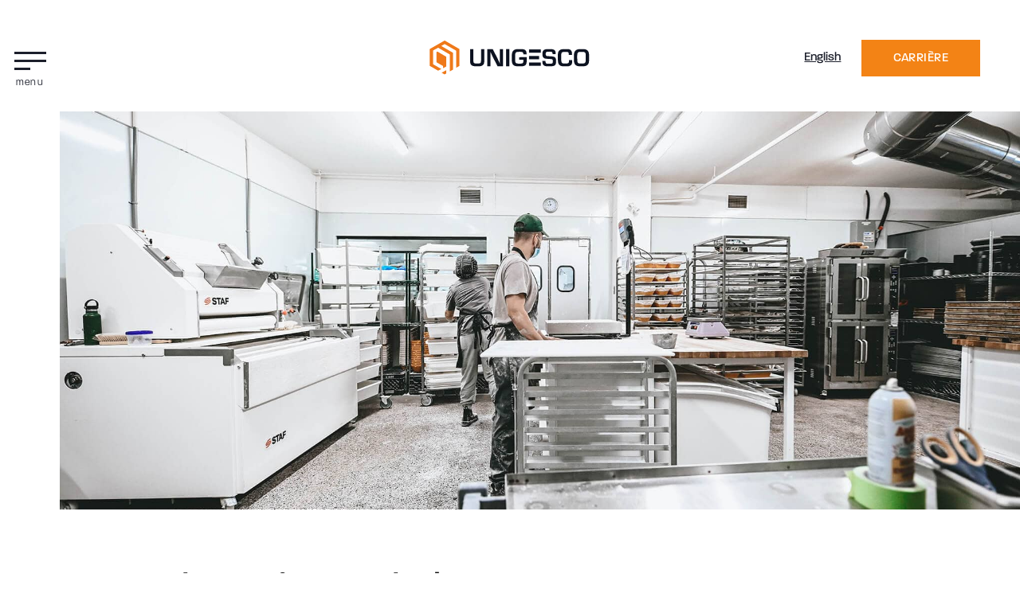

--- FILE ---
content_type: text/html; charset=UTF-8
request_url: https://www.unigesco.ca/realisations/boulangerie-le-toledo/
body_size: 20846
content:
<!DOCTYPE html>
<html lang="fr-CA" >
<head>
<meta charset="UTF-8">
<meta name="viewport" content="width=device-width, initial-scale=1.0">

<title>Boulangerie Le Toledo - Groupe Unigesco</title>
<link data-minify="1" rel="preload" as="style" href="https://www.unigesco.ca/wp-content/cache/min/1/dcc8ucn.css?ver=1752179579">
<link data-minify="1" rel="stylesheet" href="https://www.unigesco.ca/wp-content/cache/min/1/dcc8ucn.css?ver=1752179579">
<link rel="alternate" hreflang="en" href="https://www.unigesco.ca/en/projects/le-toledo-bakery/" />
<link rel="alternate" hreflang="fr-ca" href="https://www.unigesco.ca/realisations/boulangerie-le-toledo/" />
<link rel="alternate" hreflang="x-default" href="https://www.unigesco.ca/realisations/boulangerie-le-toledo/" />


<script data-cfasync="false" data-pagespeed-no-defer>
	var gtm4wp_datalayer_name = "dataLayer";
	var dataLayer = dataLayer || [];
</script>
<meta name="dc.relation" content="https://www.unigesco.ca/realisations/boulangerie-le-toledo/">
<meta name="dc.source" content="https://www.unigesco.ca/">
<meta name="dc.language" content="fr_CA">
<meta name="robots" content="index, follow, max-snippet:-1, max-image-preview:large, max-video-preview:-1">
<link rel="canonical" href="https://www.unigesco.ca/realisations/boulangerie-le-toledo/">
<meta property="og:url" content="https://www.unigesco.ca/realisations/boulangerie-le-toledo/">
<meta property="og:site_name" content="Groupe Unigesco">
<meta property="og:locale" content="fr_CA">
<meta property="og:locale:alternate" content="en_US">
<meta property="og:type" content="article">
<meta property="og:title" content="Boulangerie Le Toledo - Groupe Unigesco">
<meta property="og:image" content="https://www.unigesco.ca/wp-content/uploads/Toledo-unigesco-02.jpg">
<meta property="og:image:secure_url" content="https://www.unigesco.ca/wp-content/uploads/Toledo-unigesco-02.jpg">
<meta property="og:image:width" content="1920">
<meta property="og:image:height" content="1278">
<meta property="og:image:alt" content="Toledo-unigesco-02">
<meta name="twitter:card" content="summary">
<meta name="twitter:title" content="Boulangerie Le Toledo - Groupe Unigesco">
<meta name="twitter:image" content="https://www.unigesco.ca/wp-content/uploads/Toledo-unigesco-02-1024x682.jpg">
<style id='wp-img-auto-sizes-contain-inline-css'>
img:is([sizes=auto i],[sizes^="auto," i]){contain-intrinsic-size:3000px 1500px}
/*# sourceURL=wp-img-auto-sizes-contain-inline-css */
</style>
<style id='classic-theme-styles-inline-css'>
/*! This file is auto-generated */
.wp-block-button__link{color:#fff;background-color:#32373c;border-radius:9999px;box-shadow:none;text-decoration:none;padding:calc(.667em + 2px) calc(1.333em + 2px);font-size:1.125em}.wp-block-file__button{background:#32373c;color:#fff;text-decoration:none}
/*# sourceURL=/wp-includes/css/classic-themes.min.css */
</style>
<link data-minify="1" rel='stylesheet' id='oxygen-aos-css' href='https://www.unigesco.ca/wp-content/cache/min/1/wp-content/plugins/oxygen/component-framework/vendor/aos/aos.css?ver=1752179579' media='all' />
<link data-minify="1" rel='stylesheet' id='oxygen-css' href='https://www.unigesco.ca/wp-content/cache/min/1/wp-content/plugins/oxygen/component-framework/oxygen.css?ver=1752179579' media='all' />
<link rel='stylesheet' id='core-spacing-css' href='https://www.unigesco.ca/wp-content/plugins/oxy-ninja/public/css/core-spacing.min.css?ver=3.5.3' media='all' />
<style id='wpgb-head-inline-css'>
.wp-grid-builder:not(.wpgb-template),.wpgb-facet{opacity:0.01}.wpgb-facet fieldset{margin:0;padding:0;border:none;outline:none;box-shadow:none}.wpgb-facet fieldset:last-child{margin-bottom:40px;}.wpgb-facet fieldset legend.wpgb-sr-only{height:1px;width:1px}
/*# sourceURL=wpgb-head-inline-css */
</style>
<link rel='stylesheet' id='splide-css' href='https://www.unigesco.ca/wp-content/plugins/oxy-ninja/public/css/splide.min.css?ver=4.0.14' media='all' />
<link data-minify="1" rel='stylesheet' id='oxy_toolbox_essentials_style-css' href='https://www.unigesco.ca/wp-content/cache/min/1/wp-content/plugins/oxy-toolbox/modules/essentials/css/style.css?ver=1752179579' media='all' />
<style id='rocket-lazyload-inline-css'>
.rll-youtube-player{position:relative;padding-bottom:56.23%;height:0;overflow:hidden;max-width:100%;}.rll-youtube-player:focus-within{outline: 2px solid currentColor;outline-offset: 5px;}.rll-youtube-player iframe{position:absolute;top:0;left:0;width:100%;height:100%;z-index:100;background:0 0}.rll-youtube-player img{bottom:0;display:block;left:0;margin:auto;max-width:100%;width:100%;position:absolute;right:0;top:0;border:none;height:auto;-webkit-transition:.4s all;-moz-transition:.4s all;transition:.4s all}.rll-youtube-player img:hover{-webkit-filter:brightness(75%)}.rll-youtube-player .play{height:100%;width:100%;left:0;top:0;position:absolute;background:url(https://www.unigesco.ca/wp-content/plugins/wp-rocket/assets/img/youtube.png) no-repeat center;background-color: transparent !important;cursor:pointer;border:none;}
/*# sourceURL=rocket-lazyload-inline-css */
</style>
<script id="wpml-cookie-js-extra">
var wpml_cookies = {"wp-wpml_current_language":{"value":"fr","expires":1,"path":"/"}};
var wpml_cookies = {"wp-wpml_current_language":{"value":"fr","expires":1,"path":"/"}};
//# sourceURL=wpml-cookie-js-extra
</script>
<script data-minify="1" src="https://www.unigesco.ca/wp-content/cache/min/1/wp-content/plugins/sitepress-multilingual-cms/res/js/cookies/language-cookie.js?ver=1752179579" id="wpml-cookie-js" defer data-wp-strategy="defer"></script>
<script data-minify="1" src="https://www.unigesco.ca/wp-content/cache/min/1/wp-content/plugins/oxygen/component-framework/vendor/aos/aos.js?ver=1752179579" id="oxygen-aos-js"></script>
<script src="https://www.unigesco.ca/wp-includes/js/jquery/jquery.min.js?ver=3.7.1" id="jquery-core-js"></script>
<script src="https://www.unigesco.ca/wp-content/plugins/oxy-ninja/public/js/splide/splide.min.js?ver=4.0.14" id="splide-js"></script>
<script src="https://www.unigesco.ca/wp-content/plugins/oxy-ninja/public/js/splide/splide-extension-auto-scroll.min.js?ver=0.5.2" id="splide-autoscroll-js"></script>
<noscript><style>.wp-grid-builder .wpgb-card.wpgb-card-hidden .wpgb-card-wrapper{opacity:1!important;visibility:visible!important;transform:none!important}.wpgb-facet {opacity:1!important;pointer-events:auto!important}.wpgb-facet *:not(.wpgb-pagination-facet){display:none}</style></noscript>


<script data-cfasync="false" data-pagespeed-no-defer>
	var dataLayer_content = {"pagePostType":"realisations","pagePostType2":"single-realisations","pagePostAuthor":"TactikDev"};
	dataLayer.push( dataLayer_content );
</script>
<script data-cfasync="false" data-pagespeed-no-defer>
(function(w,d,s,l,i){w[l]=w[l]||[];w[l].push({'gtm.start':
new Date().getTime(),event:'gtm.js'});var f=d.getElementsByTagName(s)[0],
j=d.createElement(s),dl=l!='dataLayer'?'&l='+l:'';j.async=true;j.src=
'//www.googletagmanager.com/gtm.js?id='+i+dl;f.parentNode.insertBefore(j,f);
})(window,document,'script','dataLayer','GTM-NFFW3B9');
</script>
<style>.breadcrumb {list-style:none;margin:0;padding-inline-start:0;}.breadcrumb li {margin:0;display:inline-block;position:relative;}.breadcrumb li::after{content:' - ';margin-left:5px;margin-right:5px;}.breadcrumb li:last-child::after{display:none}</style><link rel="icon" href="https://www.unigesco.ca/wp-content/uploads/cropped-unigesco-icone-cmyk-32x32.png" sizes="32x32" />
<link rel="icon" href="https://www.unigesco.ca/wp-content/uploads/cropped-unigesco-icone-cmyk-192x192.png" sizes="192x192" />
<link rel="apple-touch-icon" href="https://www.unigesco.ca/wp-content/uploads/cropped-unigesco-icone-cmyk-180x180.png" />
<meta name="msapplication-TileImage" content="https://www.unigesco.ca/wp-content/uploads/cropped-unigesco-icone-cmyk-270x270.png" />

<script async src='https://www.googletagmanager.com/gtag/js?id=G-2MLFSC4PE6'></script><script>
window.dataLayer = window.dataLayer || [];
function gtag(){dataLayer.push(arguments);}gtag('js', new Date());

 gtag('config', 'G-2MLFSC4PE6' , {});

</script>
<link data-minify="1" rel='stylesheet' id='oxygen-cache-69-css' href='https://www.unigesco.ca/wp-content/cache/min/1/wp-content/uploads/oxygen/css/69.css?ver=1752179579' media='all' />
<link data-minify="1" rel='stylesheet' id='oxygen-cache-275-css' href='https://www.unigesco.ca/wp-content/cache/min/1/wp-content/uploads/oxygen/css/275.css?ver=1752180517' media='all' />
<link data-minify="1" rel='stylesheet' id='oxygen-universal-styles-css' href='https://www.unigesco.ca/wp-content/cache/min/1/wp-content/uploads/oxygen/css/universal.css?ver=1752179579' media='all' />
<noscript><style id="rocket-lazyload-nojs-css">.rll-youtube-player, [data-lazy-src]{display:none !important;}</style></noscript>
<style id='global-styles-inline-css'>
:root{--wp--preset--aspect-ratio--square: 1;--wp--preset--aspect-ratio--4-3: 4/3;--wp--preset--aspect-ratio--3-4: 3/4;--wp--preset--aspect-ratio--3-2: 3/2;--wp--preset--aspect-ratio--2-3: 2/3;--wp--preset--aspect-ratio--16-9: 16/9;--wp--preset--aspect-ratio--9-16: 9/16;--wp--preset--color--black: #000000;--wp--preset--color--cyan-bluish-gray: #abb8c3;--wp--preset--color--white: #ffffff;--wp--preset--color--pale-pink: #f78da7;--wp--preset--color--vivid-red: #cf2e2e;--wp--preset--color--luminous-vivid-orange: #ff6900;--wp--preset--color--luminous-vivid-amber: #fcb900;--wp--preset--color--light-green-cyan: #7bdcb5;--wp--preset--color--vivid-green-cyan: #00d084;--wp--preset--color--pale-cyan-blue: #8ed1fc;--wp--preset--color--vivid-cyan-blue: #0693e3;--wp--preset--color--vivid-purple: #9b51e0;--wp--preset--gradient--vivid-cyan-blue-to-vivid-purple: linear-gradient(135deg,rgb(6,147,227) 0%,rgb(155,81,224) 100%);--wp--preset--gradient--light-green-cyan-to-vivid-green-cyan: linear-gradient(135deg,rgb(122,220,180) 0%,rgb(0,208,130) 100%);--wp--preset--gradient--luminous-vivid-amber-to-luminous-vivid-orange: linear-gradient(135deg,rgb(252,185,0) 0%,rgb(255,105,0) 100%);--wp--preset--gradient--luminous-vivid-orange-to-vivid-red: linear-gradient(135deg,rgb(255,105,0) 0%,rgb(207,46,46) 100%);--wp--preset--gradient--very-light-gray-to-cyan-bluish-gray: linear-gradient(135deg,rgb(238,238,238) 0%,rgb(169,184,195) 100%);--wp--preset--gradient--cool-to-warm-spectrum: linear-gradient(135deg,rgb(74,234,220) 0%,rgb(151,120,209) 20%,rgb(207,42,186) 40%,rgb(238,44,130) 60%,rgb(251,105,98) 80%,rgb(254,248,76) 100%);--wp--preset--gradient--blush-light-purple: linear-gradient(135deg,rgb(255,206,236) 0%,rgb(152,150,240) 100%);--wp--preset--gradient--blush-bordeaux: linear-gradient(135deg,rgb(254,205,165) 0%,rgb(254,45,45) 50%,rgb(107,0,62) 100%);--wp--preset--gradient--luminous-dusk: linear-gradient(135deg,rgb(255,203,112) 0%,rgb(199,81,192) 50%,rgb(65,88,208) 100%);--wp--preset--gradient--pale-ocean: linear-gradient(135deg,rgb(255,245,203) 0%,rgb(182,227,212) 50%,rgb(51,167,181) 100%);--wp--preset--gradient--electric-grass: linear-gradient(135deg,rgb(202,248,128) 0%,rgb(113,206,126) 100%);--wp--preset--gradient--midnight: linear-gradient(135deg,rgb(2,3,129) 0%,rgb(40,116,252) 100%);--wp--preset--font-size--small: 13px;--wp--preset--font-size--medium: 20px;--wp--preset--font-size--large: 36px;--wp--preset--font-size--x-large: 42px;--wp--preset--spacing--20: 0.44rem;--wp--preset--spacing--30: 0.67rem;--wp--preset--spacing--40: 1rem;--wp--preset--spacing--50: 1.5rem;--wp--preset--spacing--60: 2.25rem;--wp--preset--spacing--70: 3.38rem;--wp--preset--spacing--80: 5.06rem;--wp--preset--shadow--natural: 6px 6px 9px rgba(0, 0, 0, 0.2);--wp--preset--shadow--deep: 12px 12px 50px rgba(0, 0, 0, 0.4);--wp--preset--shadow--sharp: 6px 6px 0px rgba(0, 0, 0, 0.2);--wp--preset--shadow--outlined: 6px 6px 0px -3px rgb(255, 255, 255), 6px 6px rgb(0, 0, 0);--wp--preset--shadow--crisp: 6px 6px 0px rgb(0, 0, 0);}:where(.is-layout-flex){gap: 0.5em;}:where(.is-layout-grid){gap: 0.5em;}body .is-layout-flex{display: flex;}.is-layout-flex{flex-wrap: wrap;align-items: center;}.is-layout-flex > :is(*, div){margin: 0;}body .is-layout-grid{display: grid;}.is-layout-grid > :is(*, div){margin: 0;}:where(.wp-block-columns.is-layout-flex){gap: 2em;}:where(.wp-block-columns.is-layout-grid){gap: 2em;}:where(.wp-block-post-template.is-layout-flex){gap: 1.25em;}:where(.wp-block-post-template.is-layout-grid){gap: 1.25em;}.has-black-color{color: var(--wp--preset--color--black) !important;}.has-cyan-bluish-gray-color{color: var(--wp--preset--color--cyan-bluish-gray) !important;}.has-white-color{color: var(--wp--preset--color--white) !important;}.has-pale-pink-color{color: var(--wp--preset--color--pale-pink) !important;}.has-vivid-red-color{color: var(--wp--preset--color--vivid-red) !important;}.has-luminous-vivid-orange-color{color: var(--wp--preset--color--luminous-vivid-orange) !important;}.has-luminous-vivid-amber-color{color: var(--wp--preset--color--luminous-vivid-amber) !important;}.has-light-green-cyan-color{color: var(--wp--preset--color--light-green-cyan) !important;}.has-vivid-green-cyan-color{color: var(--wp--preset--color--vivid-green-cyan) !important;}.has-pale-cyan-blue-color{color: var(--wp--preset--color--pale-cyan-blue) !important;}.has-vivid-cyan-blue-color{color: var(--wp--preset--color--vivid-cyan-blue) !important;}.has-vivid-purple-color{color: var(--wp--preset--color--vivid-purple) !important;}.has-black-background-color{background-color: var(--wp--preset--color--black) !important;}.has-cyan-bluish-gray-background-color{background-color: var(--wp--preset--color--cyan-bluish-gray) !important;}.has-white-background-color{background-color: var(--wp--preset--color--white) !important;}.has-pale-pink-background-color{background-color: var(--wp--preset--color--pale-pink) !important;}.has-vivid-red-background-color{background-color: var(--wp--preset--color--vivid-red) !important;}.has-luminous-vivid-orange-background-color{background-color: var(--wp--preset--color--luminous-vivid-orange) !important;}.has-luminous-vivid-amber-background-color{background-color: var(--wp--preset--color--luminous-vivid-amber) !important;}.has-light-green-cyan-background-color{background-color: var(--wp--preset--color--light-green-cyan) !important;}.has-vivid-green-cyan-background-color{background-color: var(--wp--preset--color--vivid-green-cyan) !important;}.has-pale-cyan-blue-background-color{background-color: var(--wp--preset--color--pale-cyan-blue) !important;}.has-vivid-cyan-blue-background-color{background-color: var(--wp--preset--color--vivid-cyan-blue) !important;}.has-vivid-purple-background-color{background-color: var(--wp--preset--color--vivid-purple) !important;}.has-black-border-color{border-color: var(--wp--preset--color--black) !important;}.has-cyan-bluish-gray-border-color{border-color: var(--wp--preset--color--cyan-bluish-gray) !important;}.has-white-border-color{border-color: var(--wp--preset--color--white) !important;}.has-pale-pink-border-color{border-color: var(--wp--preset--color--pale-pink) !important;}.has-vivid-red-border-color{border-color: var(--wp--preset--color--vivid-red) !important;}.has-luminous-vivid-orange-border-color{border-color: var(--wp--preset--color--luminous-vivid-orange) !important;}.has-luminous-vivid-amber-border-color{border-color: var(--wp--preset--color--luminous-vivid-amber) !important;}.has-light-green-cyan-border-color{border-color: var(--wp--preset--color--light-green-cyan) !important;}.has-vivid-green-cyan-border-color{border-color: var(--wp--preset--color--vivid-green-cyan) !important;}.has-pale-cyan-blue-border-color{border-color: var(--wp--preset--color--pale-cyan-blue) !important;}.has-vivid-cyan-blue-border-color{border-color: var(--wp--preset--color--vivid-cyan-blue) !important;}.has-vivid-purple-border-color{border-color: var(--wp--preset--color--vivid-purple) !important;}.has-vivid-cyan-blue-to-vivid-purple-gradient-background{background: var(--wp--preset--gradient--vivid-cyan-blue-to-vivid-purple) !important;}.has-light-green-cyan-to-vivid-green-cyan-gradient-background{background: var(--wp--preset--gradient--light-green-cyan-to-vivid-green-cyan) !important;}.has-luminous-vivid-amber-to-luminous-vivid-orange-gradient-background{background: var(--wp--preset--gradient--luminous-vivid-amber-to-luminous-vivid-orange) !important;}.has-luminous-vivid-orange-to-vivid-red-gradient-background{background: var(--wp--preset--gradient--luminous-vivid-orange-to-vivid-red) !important;}.has-very-light-gray-to-cyan-bluish-gray-gradient-background{background: var(--wp--preset--gradient--very-light-gray-to-cyan-bluish-gray) !important;}.has-cool-to-warm-spectrum-gradient-background{background: var(--wp--preset--gradient--cool-to-warm-spectrum) !important;}.has-blush-light-purple-gradient-background{background: var(--wp--preset--gradient--blush-light-purple) !important;}.has-blush-bordeaux-gradient-background{background: var(--wp--preset--gradient--blush-bordeaux) !important;}.has-luminous-dusk-gradient-background{background: var(--wp--preset--gradient--luminous-dusk) !important;}.has-pale-ocean-gradient-background{background: var(--wp--preset--gradient--pale-ocean) !important;}.has-electric-grass-gradient-background{background: var(--wp--preset--gradient--electric-grass) !important;}.has-midnight-gradient-background{background: var(--wp--preset--gradient--midnight) !important;}.has-small-font-size{font-size: var(--wp--preset--font-size--small) !important;}.has-medium-font-size{font-size: var(--wp--preset--font-size--medium) !important;}.has-large-font-size{font-size: var(--wp--preset--font-size--large) !important;}.has-x-large-font-size{font-size: var(--wp--preset--font-size--x-large) !important;}
/*# sourceURL=global-styles-inline-css */
</style>
<link data-minify="1" rel='stylesheet' id='photoswipe-css-css' href='https://www.unigesco.ca/wp-content/cache/min/1/wp-content/plugins/oxygen/component-framework/components/classes/gallery/photoswipe/photoswipe.css?ver=1752179602' media='all' />
<link data-minify="1" rel='stylesheet' id='photoswipe-default-skin-css-css' href='https://www.unigesco.ca/wp-content/cache/min/1/wp-content/plugins/oxygen/component-framework/components/classes/gallery/photoswipe/default-skin/default-skin.css?ver=1752179602' media='all' />
<meta name="generator" content="WP Rocket 3.18.3" data-wpr-features="wpr_minify_js wpr_lazyload_images wpr_lazyload_iframes wpr_minify_css wpr_preload_links wpr_desktop" /></head>
<body class="wp-singular realisations-template-default single single-realisations postid-405 wp-theme-oxygen-is-not-a-theme  wp-embed-responsive oxygen-body wpml-fr" >




				<noscript><iframe src="https://www.googletagmanager.com/ns.html?id=GTM-NFFW3B9" height="0" width="0" style="display:none;visibility:hidden" aria-hidden="true"></iframe></noscript>



	

					<div id="code_block-84-69" class="ct-code-block" ></div><div id="code_block-96-69" class="ct-code-block" ></div><div id="code_block-558-69" class="ct-code-block" ></div><div id="div_block-111-69" class="ct-div-block menu-panel" ><div id="div_block-160-69" class="ct-div-block oxy-burger-trigger oxy-burger-trigger--desktop" >
		<div id="-burger-trigger-525-69" class="oxy-burger-trigger  "  data-aos="fade"><button aria-label="Open menu" data-animation="disable" data-touch="click"  class="hamburger hamburger--slider " type="button"><span class="hamburger-box"><span class="hamburger-inner"></span></span></button></div>

		<div id="div_block-326-69" class="ct-div-block menu-icon" ></div><span id="text_block-164-69" class="ct-text-block c-text-dark" >menu</span></div><div id="div_block-581-69" class="ct-div-block" ><div id="div_block-172-69" class="ct-div-block" ><span id="text_block-168-69" class="ct-text-block c-text-dark" ><span id="span-603-69" class="ct-span" >Défiler vers le bas</span></span></div><div id="div_block-576-69" class="ct-div-block" ><img  id="image-573-69" alt="" src="data:image/svg+xml,%3Csvg%20xmlns='http://www.w3.org/2000/svg'%20viewBox='0%200%200%200'%3E%3C/svg%3E" class="ct-image" data-lazy-src="https://www.unigesco.ca/wp-content/uploads/ligne-animation.svg"/><noscript><img  id="image-573-69" alt="" src="https://www.unigesco.ca/wp-content/uploads/ligne-animation.svg" class="ct-image"/></noscript></div></div></div><div id="div_block-86-69" class="ct-div-block c-full-width headroom header-main" ><a id="link-88-69" class="ct-link header-logo" href="https://www.unigesco.ca"   ><img  id="image-89-69" alt="" src="data:image/svg+xml,%3Csvg%20xmlns='http://www.w3.org/2000/svg'%20viewBox='0%200%200%200'%3E%3C/svg%3E" class="ct-image c-logo" data-lazy-src="https://www.unigesco.ca/wp-content/uploads/unigesco-logo-seul-noir-cmyk.svg"/><noscript><img  id="image-89-69" alt="" src="https://www.unigesco.ca/wp-content/uploads/unigesco-logo-seul-noir-cmyk.svg" class="ct-image c-logo"/></noscript></a><div id="div_block-93-69" class="ct-div-block" ><div id="div_block-327-69" class="ct-div-block oxy-burger-trigger oxy-burger-trigger--mobile" ><div id="div_block-328-69" class="ct-div-block menu-icon" ></div></div><a id="link_text-112-69" class="ct-link-text c-transition c-text-dark c-text-link c-margin-right-s" href="https://www.unigesco.ca/devenir-collaborateur/"   ><span id="span-605-69" class="ct-span" >Devenir collaborateur</span></a><a id="text_block-629-69" class="ct-link-text c-text-link c-transition c-margin-right-m" href="https://www.unigesco.ca/en/projects/le-toledo-bakery/"   ><span id="span-633-69" class="ct-span" >English</span></a><a id="link_button-94-69" class="ct-link-button c-transition c-btn-main c-uppercase c-btn-l" href="https://vie.unigesco.ca/" target="_blank"  ><span id="span-607-69" class="ct-span" >Carrière</span></a></div></div><div id="div_block-3-69" class="ct-div-block inner-content-wrapper" ><section id="section-65-275" class=" ct-section" ><div data-rocket-location-hash="16d51b5ef852fbeb361b17e504fb00e5" class="ct-section-inner-wrap"><div id="div_block-67-275" class="ct-div-block" ></div></div></section><section data-bg="https://www.unigesco.ca/wp-content/uploads/Toledo-unigesco-02.jpg" id="section-2-275" class="ct-section section-top-featured-img rocket-lazyload" style="background-size: cover;" ><div data-rocket-location-hash="8aed3d0caa520abe671c55fd425e78fd" class="ct-section-inner-wrap"></div></section><section id="section-3-275" class=" ct-section section" ><div data-rocket-location-hash="df0b1403142e9c1356bede7181115a75" class="ct-section-inner-wrap"><div id="div_block-4-275" class="ct-div-block c-full-width wrapper-1160" ><div id="div_block-9-275" class="ct-div-block c-max-width-480 c-margin-bottom-m" ><div id="div_block-68-275" class="ct-div-block" ></div><h1 id="headline-5-275" class="ct-headline c-h1-fat"><span id="span-7-275" class="ct-span" >Boulangerie Le Toledo</span></h1></div><div id="div_block-11-275" class="ct-div-block c-full-width c-columns-2 c-columns-m-1 c-columns-gap-xxl" ><div id="div_block-13-275" class="ct-div-block c-max-width-480" ><div id="text_block-6-275" class="ct-text-block c-text-m c-margin-bottom-l" ><span id="span-26-275" class="ct-span" ><p>Aménagement de la nouvelle succursale de Verdun de la boulangerie à la française Le Toledo. À la suite du succès de la première succursale Le Toledo sur le Plateau-Mont-Royal et étant reconnu comme ayant la meilleure baguette de Montréal en gagnant le 1er prix du jury et du public au concours des maudits français, les propriétaires décide d’ouvrir une 2e succursale à Verdun à l’automne 2021. Projet clé-en-main, Unigesco s’est occupé du budget de construction et des travaux complets d’aménagement de la boutique, du comptoir barista et de la fabrique, où sont maintenant concoctés les succulentes viennoiseries et merveilleux pains pour les 2 succursales.</p>
</span></div><a id="link_button-64-275" class="ct-link-button c-btn-main c-transition c-uppercase c-btn-l" href="/contact/"   ><span id="span-71-275" class="ct-span" >Demande d&#039;information</span></a></div><div id="div_block-14-275" class="ct-div-block" ><div id="div_block-34-275" class="ct-div-block c-margin-bottom-s realisation-info-container" ><h4 id="headline-28-275" class="ct-headline c-h4 c-uppercase c-margin-bottom-xs"><span id="span-73-275" class="ct-span" >Secteur</span></h4><span id="text_block-30-275" class="ct-text-block c-text-m" ><span id="span-58-275" class="ct-span" >Commercial</span></span></div><div id="div_block-38-275" class="ct-div-block c-margin-bottom-s realisation-info-container" ><h4 id="headline-39-275" class="ct-headline c-h4 c-uppercase c-margin-bottom-xs"><span id="span-75-275" class="ct-span" >Ville</span></h4><span id="text_block-40-275" class="ct-text-block c-text-m" ><span id="span-50-275" class="ct-span" >Montréal, arrondissement Verdun</span></span></div><div id="div_block-42-275" class="ct-div-block c-margin-bottom-l" ><h4 id="headline-43-275" class="ct-headline c-h4 c-uppercase c-margin-bottom-xs"><span id="span-77-275" class="ct-span" >Crédits photos</span></h4><span id="text_block-44-275" class="ct-text-block c-text-m" ><span id="span-55-275" class="ct-span" >Sylviane Robini</span></span></div><a id="link_text-18-275" class="ct-link-text c-text-link c-text-link--inverted c-transition c-margin-bottom-l" href="/realisations/" target="_self"  ><span id="span-79-275" class="ct-span" >Retour aux réalisations</span></a></div></div></div></div></section><section id="section-22-275" class=" ct-section section" ><div data-rocket-location-hash="ccfaefff3f0460c52a230a67dda82936" class="ct-section-inner-wrap"><div id="div_block-24-275" class="ct-div-block c-full-width" ><style>/* FLEX GALLERY */

.oxy-gallery.oxy-gallery-flex {
	display: flex;
	flex-direction: row;
	flex-wrap: wrap;
	justify-content: center;
}

.oxy-gallery-flex .oxy-gallery-item {
	overflow: hidden;
	flex: auto;

}

.oxy-gallery-flex .oxy-gallery-item-sizer {
	position: relative;
}

.oxy-gallery-flex .oxy-gallery-item-contents {
	position: absolute;
	top: 0; bottom: 0; left: 0; right: 0;
	background-size: cover;
	margin: 0;
}

.oxy-gallery-flex .oxy-gallery-item-contents img {
	width: 100%;
	height: 100%;
	opacity: 0;
}



/* MASONRY GALLERY */

.oxy-gallery.oxy-gallery-masonry {
	display: block;
	overflow: auto;
}

.oxy-gallery-masonry .oxy-gallery-item {
	break-inside: avoid;
	display: block;
	line-height: 0;
	position: relative;
}

.oxy-gallery-masonry figure.oxy-gallery-item-contents {
	margin: 0;
}

.oxy-gallery-masonry .oxy-gallery-item .oxy-gallery-item-contents img {
	max-width: 100%;
}

.oxy-gallery-masonry .oxy-gallery-item .oxy-gallery-item-contents figcaption {
	display: none;
}

/* GRID GALLERY */
.oxy-gallery-grid .oxy-gallery-item {
	overflow: hidden;
	flex: auto;
	position: relative;
}

.oxy-gallery-grid .oxy-gallery-item-contents {
	margin: 0;
}

.oxy-gallery-grid .oxy-gallery-item-contents img {
	width: 100%;
	height: auto;
}

.oxy-gallery-grid .oxy-gallery-item .oxy-gallery-item-contents figcaption {
	display: none;
}</style><style data-element-id="#_gallery-25-275">
            #_gallery-25-275.oxy-gallery-captions .oxy-gallery-item .oxy-gallery-item-contents figcaption:not(:empty) {
                position: absolute;
                bottom: 0;
                left: 0;
                right: 0;
                background-color: rgba(0,0,0,0.75); /* caption background color */
                padding: 1em;
                color: #ffffff;  /* caption text color */
                font-weight: bold;
                -webkit-font-smoothing: antialiased;
                font-size: 1em;
                text-align: center;
                line-height: var(--oxy-small-line-height);
                /*pointer-events: none;*/
                transition: 0.3s ease-in-out opacity;
                display: block;
            }

                
            #_gallery-25-275.oxy-gallery-captions .oxy-gallery-item .oxy-gallery-item-contents figcaption:not(:empty) {
                opacity: 0;
            }
            #_gallery-25-275.oxy-gallery-captions .oxy-gallery-item:hover .oxy-gallery-item-contents figcaption {
                opacity: 1;
            }

                    
            /* hover effects */
            #_gallery-25-275.oxy-gallery .oxy-gallery-item {
              opacity: ;
              transition: 0.3s ease-in-out opacity;
            }

            #_gallery-25-275.oxy-gallery .oxy-gallery-item:hover {
              opacity: ;
            }

        
            #_gallery-25-275 .oxy-gallery-item .oxy-gallery-item-contents {
                height: 100%;
            }
            #_gallery-25-275 .oxy-gallery-item .oxy-gallery-item-contents img {
                height: 100%;
                object-fit: cover;
            }

        </style>        <div id="_gallery-25-275" class="oxy-gallery oxy-gallery-captions oxy-gallery-grid" >
        
            
                <a href='https://www.unigesco.ca/wp-content/uploads/Toledo-unigesco-05.jpg'  class='oxy-gallery-item'>

                    <figure class='oxy-gallery-item-contents'>

                        <img  src="data:image/svg+xml,%3Csvg%20xmlns='http://www.w3.org/2000/svg'%20viewBox='0%200%200%200'%3E%3C/svg%3E" data-original-src="https://www.unigesco.ca/wp-content/uploads/Toledo-unigesco-05.jpg" data-original-src-width="1920" data-original-src-height="1201" alt="Toledo-unigesco-05" data-lazy-src="https://www.unigesco.ca/wp-content/uploads/Toledo-unigesco-05.jpg"><noscript><img  src="https://www.unigesco.ca/wp-content/uploads/Toledo-unigesco-05.jpg" data-original-src="https://www.unigesco.ca/wp-content/uploads/Toledo-unigesco-05.jpg" data-original-src-width="1920" data-original-src-height="1201" alt="Toledo-unigesco-05"></noscript>
                        <figcaption></figcaption>

                    </figure>
                    
                </a>

            
                <a href='https://www.unigesco.ca/wp-content/uploads/Toledo-unigesco-04.jpg'  class='oxy-gallery-item'>

                    <figure class='oxy-gallery-item-contents'>

                        <img  src="data:image/svg+xml,%3Csvg%20xmlns='http://www.w3.org/2000/svg'%20viewBox='0%200%200%200'%3E%3C/svg%3E" data-original-src="https://www.unigesco.ca/wp-content/uploads/Toledo-unigesco-04.jpg" data-original-src-width="1920" data-original-src-height="1278" alt="Toledo-unigesco-04" data-lazy-src="https://www.unigesco.ca/wp-content/uploads/Toledo-unigesco-04.jpg"><noscript><img  src="https://www.unigesco.ca/wp-content/uploads/Toledo-unigesco-04.jpg" data-original-src="https://www.unigesco.ca/wp-content/uploads/Toledo-unigesco-04.jpg" data-original-src-width="1920" data-original-src-height="1278" alt="Toledo-unigesco-04"></noscript>
                        <figcaption></figcaption>

                    </figure>
                    
                </a>

            
                <a href='https://www.unigesco.ca/wp-content/uploads/Toledo-unigesco-03.jpg'  class='oxy-gallery-item'>

                    <figure class='oxy-gallery-item-contents'>

                        <img  src="data:image/svg+xml,%3Csvg%20xmlns='http://www.w3.org/2000/svg'%20viewBox='0%200%200%200'%3E%3C/svg%3E" data-original-src="https://www.unigesco.ca/wp-content/uploads/Toledo-unigesco-03.jpg" data-original-src-width="1920" data-original-src-height="1277" alt="Toledo-unigesco-03" data-lazy-src="https://www.unigesco.ca/wp-content/uploads/Toledo-unigesco-03.jpg"><noscript><img  src="https://www.unigesco.ca/wp-content/uploads/Toledo-unigesco-03.jpg" data-original-src="https://www.unigesco.ca/wp-content/uploads/Toledo-unigesco-03.jpg" data-original-src-width="1920" data-original-src-height="1277" alt="Toledo-unigesco-03"></noscript>
                        <figcaption></figcaption>

                    </figure>
                    
                </a>

            
                <a href='https://www.unigesco.ca/wp-content/uploads/Toledo-unigesco-01.jpg'  class='oxy-gallery-item'>

                    <figure class='oxy-gallery-item-contents'>

                        <img  src="data:image/svg+xml,%3Csvg%20xmlns='http://www.w3.org/2000/svg'%20viewBox='0%200%200%200'%3E%3C/svg%3E" data-original-src="https://www.unigesco.ca/wp-content/uploads/Toledo-unigesco-01.jpg" data-original-src-width="1920" data-original-src-height="1277" alt="Toledo-unigesco-01" data-lazy-src="https://www.unigesco.ca/wp-content/uploads/Toledo-unigesco-01.jpg"><noscript><img  src="https://www.unigesco.ca/wp-content/uploads/Toledo-unigesco-01.jpg" data-original-src="https://www.unigesco.ca/wp-content/uploads/Toledo-unigesco-01.jpg" data-original-src-width="1920" data-original-src-height="1277" alt="Toledo-unigesco-01"></noscript>
                        <figcaption></figcaption>

                    </figure>
                    
                </a>

            
                </div>
                        <script type="text/javascript">
                    document.addEventListener("oxygenVSBInitGalleryJs_gallery-25-275",function(){
                        if(jQuery('#_gallery-25-275').photoSwipe) {
                            jQuery('#_gallery-25-275').photoSwipe('.oxy-gallery-item-contents');
                        }
                    },false);
                    jQuery(document).ready(function() {
                        let event = new Event('oxygenVSBInitGalleryJs_gallery-25-275');
                        document.dispatchEvent(event);
                    });
                </script>
            </div></div></section><section data-bg="https://www.unigesco.ca/wp-content/uploads/perles-paddock-unigesco-11.jpeg" id="section-21-275" class="ct-section section-bottom-img rocket-lazyload" style="background-size: cover;" ><div data-rocket-location-hash="6ecce5abf636adc50a6a314f7e98f735" class="ct-section-inner-wrap"></div></section></div><section id="section-283-69" class=" ct-section c-bg-dark c-relative section" ><div data-rocket-location-hash="444a06a2a982a1617c43cfb8594f766e" class="ct-section-inner-wrap"><div id="div_block-542-69" class="ct-div-block c-full-width" ><span id="text_block-543-69" class="ct-text-block c-tagline c-margin-bottom-l c-heading-light" >Unigesco</span><h2 id="headline-561-69" class="ct-headline c-h2 c-heading-light title-reveal"><span id="span-620-69" class="ct-span" ><span>Une carrière en</span><span>construction t’intéresse ?</span></span></h2></div><div id="div_block-296-69" class="ct-div-block c-full-width" ><div id="div_block-301-69" class="ct-div-block c-relative bg-rond-carriere" ><div id="div_block-310-69" class="ct-div-block career-job-img career-job-img--first" ><img  id="image-316-69" alt="" src="data:image/svg+xml,%3Csvg%20xmlns='http://www.w3.org/2000/svg'%20viewBox='0%200%200%200'%3E%3C/svg%3E" class="ct-image" data-lazy-src="https://www.unigesco.ca/wp-content/uploads/calculatrice-unigesco.png"/><noscript><img  id="image-316-69" alt="" src="https://www.unigesco.ca/wp-content/uploads/calculatrice-unigesco.png" class="ct-image"/></noscript></div><div id="div_block-592-69" class="ct-div-block career-job-img career-job-img--second" ><img  id="image-593-69" alt="" src="data:image/svg+xml,%3Csvg%20xmlns='http://www.w3.org/2000/svg'%20viewBox='0%200%200%200'%3E%3C/svg%3E" class="ct-image" data-lazy-src="https://www.unigesco.ca/wp-content/uploads/casque-menuisier-blanc-unigesco.png"/><noscript><img  id="image-593-69" alt="" src="https://www.unigesco.ca/wp-content/uploads/casque-menuisier-blanc-unigesco.png" class="ct-image"/></noscript></div><div id="div_block-319-69" class="ct-div-block career-job-img career-job-img--third" ><img  id="image-320-69" alt="" src="data:image/svg+xml,%3Csvg%20xmlns='http://www.w3.org/2000/svg'%20viewBox='0%200%200%200'%3E%3C/svg%3E" class="ct-image" data-lazy-src="https://www.unigesco.ca/wp-content/uploads/construction-plan-unigesco.png"/><noscript><img  id="image-320-69" alt="" src="https://www.unigesco.ca/wp-content/uploads/construction-plan-unigesco.png" class="ct-image"/></noscript></div></div></div><div id="div_block-278-69" class="ct-div-block " ><a id="link_text-545-69" class="ct-link-text c-text-link c-transition c-text-light c-underline" href="https://vie.unigesco.ca/"   ><span id="span-622-69" class="ct-span" >Visitez notre site carrière Unigesco</span></a></div></div></section><section id="section-173-69" class=" ct-section c-bg-dark" ><div class="ct-section-inner-wrap"><div id="div_block-177-69" class="ct-div-block c-full-width c-columns-4 c-columns-m-1 c-columns-l-2 c-columns-gap-s" ><div id="div_block-179-69" class="ct-div-block" ><a id="link-182-69" class="ct-link c-margin-bottom-s" href="https://www.unigesco.ca"   ><img  id="image-178-69" alt="" src="data:image/svg+xml,%3Csvg%20xmlns='http://www.w3.org/2000/svg'%20viewBox='0%200%200%200'%3E%3C/svg%3E" class="ct-image logo-footer" data-lazy-src="https://www.unigesco.ca/wp-content/uploads/unigesco-logo-seul-blc-cmyk.svg"/><noscript><img  id="image-178-69" alt="" src="https://www.unigesco.ca/wp-content/uploads/unigesco-logo-seul-blc-cmyk.svg" class="ct-image logo-footer"/></noscript></a><div id="text_block-194-69" class="ct-text-block c-text-light c-margin-bottom-xs" ><span id="span-197-69" class="ct-span" >MONTREAL: 3900, rue Cool Montréal, H4G 1B4<br />
<br />
BROMONT: 55 rue du Pacifique Est, Bromont, J2L1J4<br />
<br />
LAVAL: 288 boul du Curé-Labelle, Laval, H7P 2P1<br />
<br />
RBQ: 5645-4937-01<br />
</span></div></div><div id="div_block-183-69" class="ct-div-block footer-info-wrapper" ><a id="div_block-228-69" class="ct-link footer-title-rond" href="mailto:info@unigesco.ca" target="_self"  ></a><div id="div_block-219-69" class="ct-div-block" ><h4 id="headline-212-69" class="ct-headline c-footer-heading-light c-margin-bottom-xs c-h4 footer-heading"><span id="span-624-69" class="ct-span" >Information générale</span></h4><h5 id="headline-217-69" class="ct-headline c-text-light c-h5 footer-contact-name">Claudia Silveira Marrufo</h5><a id="link_text-206-69" class="ct-link-text c-transition c-footer-link-light" href="mailto:info@unigesco.ca"   ><span id="span-210-69" class="ct-span" >info@unigesco.ca</span></a></div></div><div id="div_block-227-69" class="ct-div-block footer-info-wrapper" ><a id="div_block-226-69" class="ct-link footer-title-rond" href="mailto:rh@unigesco.ca" target="_self"  ></a><div id="div_block-229-69" class="ct-div-block" ><h4 id="headline-230-69" class="ct-headline c-footer-heading-light c-margin-bottom-xs c-h4 footer-heading"><span id="span-626-69" class="ct-span" >Ressources humaines</span></h4><h5 id="headline-231-69" class="ct-headline c-text-light c-h5 footer-contact-name">Mélanie Laberge</h5><a id="link_text-232-69" class="ct-link-text c-transition c-footer-link-light" href="mailto:rh@unigesco.ca"   >rh@unigesco.ca</a></div></div><div id="div_block-241-69" class="ct-div-block footer-info-wrapper" ><a id="div_block-597-69" class="ct-link footer-title-rond" href="mailto:estimation@unigesco.ca" target="_self"  ></a><div id="div_block-243-69" class="ct-div-block" ><h4 id="headline-244-69" class="ct-headline c-footer-heading-light c-margin-bottom-xs c-h4 footer-heading"><span id="span-628-69" class="ct-span" >Estimation</span></h4><h5 id="headline-245-69" class="ct-headline c-text-light c-h5 footer-contact-name">François Bouchard</h5><a id="link_text-246-69" class="ct-link-text c-transition c-footer-link-light" href="mailto:estimation@unigesco.ca"   >estimation@unigesco.ca</a></div></div></div><div id="div_block-252-69" class="ct-div-block c-full-width copyright-wrapper" ><div id="div_block-254-69" class="ct-div-block" ><img  id="image-253-69" alt="" src="data:image/svg+xml,%3Csvg%20xmlns='http://www.w3.org/2000/svg'%20viewBox='0%200%200%200'%3E%3C/svg%3E" class="ct-image c-margin-right-xs" data-lazy-src="https://www.unigesco.ca/wp-content/uploads/unigesco-icone-cmyk.svg"/><noscript><img  id="image-253-69" alt="" src="https://www.unigesco.ca/wp-content/uploads/unigesco-icone-cmyk.svg" class="ct-image c-margin-right-xs"/></noscript><div id="div_block-602-69" class="ct-div-block" ><span id="text_block-257-69" class="ct-text-block c-text-light copyright-text c-opacity-50" ><span id="span-259-69" class="ct-span" >© Groupe Unigesco - Tous droits réservés 2025 | Crédits photos : Sylviane Robini photographe et © <a href="http://www.vistaphoto.ca/" target="_blank" rel="noopener">par vistaphoto.ca</a> | <a href="https://www.tactikmedia.com" target="_blank" rel="noopener">Conception de site web</a> par TactikMedia</span></span>
		<div id="-pro-menu-600-69" class="oxy-pro-menu " ><div class="oxy-pro-menu-mobile-open-icon " data-off-canvas-alignment=""><svg id="-pro-menu-600-69-open-icon"><use xlink:href="#FontAwesomeicon-ellipsis-v"></use></svg>Menu</div>

                
        <div class="oxy-pro-menu-container  oxy-pro-menu-dropdown-links-visible-on-mobile oxy-pro-menu-dropdown-links-toggle oxy-pro-menu-show-dropdown" data-aos-duration="400" 

             data-oxy-pro-menu-dropdown-animation="fade-up"
             data-oxy-pro-menu-dropdown-animation-duration="0.4"
             data-entire-parent-toggles-dropdown="true"

             
                          data-oxy-pro-menu-dropdown-animation-duration="0.4"
             
                          data-oxy-pro-menu-dropdown-links-on-mobile="toggle">
             
            <div class="menu-footer-politique-container"><ul id="menu-footer-politique" class="oxy-pro-menu-list"><li id="menu-item-696" class="menu-item menu-item-type-post_type menu-item-object-page menu-item-privacy-policy menu-item-696"><a rel="privacy-policy" href="https://www.unigesco.ca/politiques-confidentialite/">Politiques de confidentialité</a></li>
<li id="menu-item-697" class="menu-item menu-item-type-post_type menu-item-object-page menu-item-697"><a href="https://www.unigesco.ca/html-sitemap/">HTML Sitemap</a></li>
<li id="menu-item-698" class="menu-item menu-item-type-post_type menu-item-object-page menu-item-698"><a href="https://www.unigesco.ca/termes-conditions/">Termes et conditions</a></li>
</ul></div>
            <div class="oxy-pro-menu-mobile-close-icon"><svg id="svg--pro-menu-600-69"><use xlink:href="#FontAwesomeicon-close"></use></svg>close</div>

        </div>

        </div>

		<script type="text/javascript">
			jQuery('#-pro-menu-600-69 .oxy-pro-menu-show-dropdown .menu-item-has-children > a', 'body').each(function(){
                jQuery(this).append('<div class="oxy-pro-menu-dropdown-icon-click-area"><svg class="oxy-pro-menu-dropdown-icon"><use xlink:href="#FontAwesomeicon-arrow-circle-o-down"></use></svg></div>');
            });
            jQuery('#-pro-menu-600-69 .oxy-pro-menu-show-dropdown .menu-item:not(.menu-item-has-children) > a', 'body').each(function(){
                jQuery(this).append('<div class="oxy-pro-menu-dropdown-icon-click-area"></div>');
            });			</script></div></div><div id="div_block-266-69" class="ct-div-block" >
		<div id="-pro-menu-598-69" class="oxy-pro-menu " ><div class="oxy-pro-menu-mobile-open-icon " data-off-canvas-alignment=""><svg id="-pro-menu-598-69-open-icon"><use xlink:href="#FontAwesomeicon-ellipsis-v"></use></svg>Menu</div>

                
        <div class="oxy-pro-menu-container  oxy-pro-menu-dropdown-links-visible-on-mobile oxy-pro-menu-dropdown-links-toggle oxy-pro-menu-show-dropdown" data-aos-duration="400" 

             data-oxy-pro-menu-dropdown-animation="fade-up"
             data-oxy-pro-menu-dropdown-animation-duration="0.4"
             data-entire-parent-toggles-dropdown="true"

             
                          data-oxy-pro-menu-dropdown-animation-duration="0.4"
             
                          data-oxy-pro-menu-dropdown-links-on-mobile="toggle">
             
            <div class="menu-footer-secteur-realisations-container"><ul id="menu-footer-secteur-realisations" class="oxy-pro-menu-list"><li id="menu-item-691" class="menu-item menu-item-type-custom menu-item-object-custom menu-item-691"><a href="https://www.unigesco.ca/realisations/?_realisations_categories=institutionnel">Institutionnel</a></li>
<li id="menu-item-692" class="menu-item menu-item-type-custom menu-item-object-custom menu-item-692"><a href="https://www.unigesco.ca/realisations/?_realisations_categories=commercial">Commercial</a></li>
<li id="menu-item-693" class="menu-item menu-item-type-custom menu-item-object-custom menu-item-693"><a href="https://www.unigesco.ca/realisations/?_realisations_categories=industriel">Industriel</a></li>
<li id="menu-item-694" class="menu-item menu-item-type-custom menu-item-object-custom menu-item-694"><a href="https://www.unigesco.ca/realisations/?_realisations_categories=multi-residentiel">Multi-résidentiel</a></li>
<li id="menu-item-695" class="menu-item menu-item-type-custom menu-item-object-custom menu-item-695"><a href="https://www.unigesco.ca/realisations/?_realisations_categories=bureaux">Bureaux</a></li>
</ul></div>
            <div class="oxy-pro-menu-mobile-close-icon"><svg id="svg--pro-menu-598-69"><use xlink:href="#FontAwesomeicon-close"></use></svg>close</div>

        </div>

        </div>

		<script type="text/javascript">
			jQuery('#-pro-menu-598-69 .oxy-pro-menu-show-dropdown .menu-item-has-children > a', 'body').each(function(){
                jQuery(this).append('<div class="oxy-pro-menu-dropdown-icon-click-area"><svg class="oxy-pro-menu-dropdown-icon"><use xlink:href="#FontAwesomeicon-arrow-circle-o-down"></use></svg></div>');
            });
            jQuery('#-pro-menu-598-69 .oxy-pro-menu-show-dropdown .menu-item:not(.menu-item-has-children) > a', 'body').each(function(){
                jQuery(this).append('<div class="oxy-pro-menu-dropdown-icon-click-area"></div>');
            });			</script></div></div></div></section>
		<div id="-off-canvas-329-69" class="oxy-off-canvas " ><div class="oxy-offcanvas_backdrop"></div><div id="-off-canvas-329-69-inner" class="offcanvas-inner oxy-inner-content" role="dialog" aria-label="offcanvas content" tabindex="0" data-start="false" data-click-outside="true" data-trigger-selector=".oxy-burger-trigger" data-esc="true" data-focus-selector=".offcanvas-inner" data-reset="400" data-hashclose="true" data-burger-sync="true" data-overflow="false" data-auto-aria="true" data-focus-trap="true" ><div id="div_block-330-69" class="ct-div-block c-full-width" ><div id="div_block-538-69" class="ct-div-block oxy-burger-trigger oxy-burger-trigger--mobile" ><div id="div_block-539-69" class="ct-div-block menu-icon toggled" ></div></div><div id="div_block-331-69" class="ct-div-block box-reveal-wrapper" ><div id="div_block-332-69" class="ct-div-block box-reveal" ><a id="link_text-333-69" class="ct-link-text c-transition c-text-link c-text-light c-margin-right-s" href="https://www.unigesco.ca/devenir-collaborateur/"   ><span id="span-609-69" class="ct-span" >Devenir collaborateur</span></a><a id="link_text-638-69" class="ct-link-text c-text-link c-transition c-text-light c-margin-right-m" href="https://www.unigesco.ca/en/projects/le-toledo-bakery/"   ><span id="span-639-69" class="ct-span" >English</span></a><a id="link_button-334-69" class="ct-link-button c-transition c-btn-main c-uppercase c-btn-l" href="https://vie.unigesco.ca/" target="_blank"  ><span id="span-611-69" class="ct-span" >Carrière</span></a></div></div></div><div id="div_block-650-69" class="ct-div-block c-full-width" ><div id="div_block-335-69" class="ct-div-block c-margin-bottom-l" ><div id="div_block-336-69" class="ct-div-block off-canvas-menu" >
		<div id="-pro-menu-337-69" class="oxy-pro-menu  " ><div class="oxy-pro-menu-mobile-open-icon " data-off-canvas-alignment=""><svg id="-pro-menu-337-69-open-icon"><use xlink:href="#FontAwesomeicon-ellipsis-v"></use></svg>Menu</div>

                
        <div class="oxy-pro-menu-container  oxy-pro-menu-dropdown-links-visible-on-mobile oxy-pro-menu-dropdown-links-toggle oxy-pro-menu-show-dropdown" data-aos-duration="400" 

             data-oxy-pro-menu-dropdown-animation="fade-up"
             data-oxy-pro-menu-dropdown-animation-duration="0.4"
             data-entire-parent-toggles-dropdown="true"

             
                          data-oxy-pro-menu-dropdown-animation-duration="0.4"
             
                          data-oxy-pro-menu-dropdown-links-on-mobile="toggle">
             
            <div class="menu-menu-principal-off-canvas-container"><ul id="menu-menu-principal-off-canvas" class="oxy-pro-menu-list"><li id="menu-item-256" class="menu-item menu-item-type-custom menu-item-object-custom menu-item-256"><a href="https://www.unigesco.ca/qui-nous-sommes/"><span class="nav-menu-item-num">01</span>Qui nous sommes</a></li>
<li id="menu-item-257" class="menu-item menu-item-type-post_type menu-item-object-page menu-item-257"><a href="https://www.unigesco.ca/offre-services/"><span class="nav-menu-item-num">02</span>Offre de services</a></li>
<li id="menu-item-276" class="menu-item menu-item-type-post_type_archive menu-item-object-realisations menu-item-276"><a href="https://www.unigesco.ca/realisations/"><span class="nav-menu-item-num">03</span>Réalisations</a></li>
<li id="menu-item-259" class="menu-item menu-item-type-post_type menu-item-object-page menu-item-259"><a href="https://www.unigesco.ca/nouvelles/"><span class="nav-menu-item-num">04</span>Nouvelles</a></li>
<li id="menu-item-258" class="menu-item menu-item-type-post_type menu-item-object-page menu-item-258"><a href="https://www.unigesco.ca/contact/"><span class="nav-menu-item-num">05</span>Contact</a></li>
<li id="menu-item-699" class="menu-item menu-item-type-post_type menu-item-object-page menu-item-home menu-item-699"><a href="https://www.unigesco.ca/"><span class="nav-menu-item-num">06</span>Accueil</a></li>
</ul></div>
            <div class="oxy-pro-menu-mobile-close-icon"><svg id="svg--pro-menu-337-69"><use xlink:href="#FontAwesomeicon-close"></use></svg>close</div>

        </div>

        </div>

		<script type="text/javascript">
			jQuery('#-pro-menu-337-69 .oxy-pro-menu-show-dropdown .menu-item-has-children > a', 'body').each(function(){
                jQuery(this).append('<div class="oxy-pro-menu-dropdown-icon-click-area"><svg class="oxy-pro-menu-dropdown-icon"><use xlink:href="#FontAwesomeicon-arrow-circle-o-down"></use></svg></div>');
            });
            jQuery('#-pro-menu-337-69 .oxy-pro-menu-show-dropdown .menu-item:not(.menu-item-has-children) > a', 'body').each(function(){
                jQuery(this).append('<div class="oxy-pro-menu-dropdown-icon-click-area"></div>');
            });			</script><div id="div_block-535-69" class="ct-div-block box-reveal-wrapper" ><div id="div_block-529-69" class="ct-div-block box-reveal" ><a id="link_button-531-69" class="ct-link-button c-transition c-btn-main c-uppercase c-btn-l" href="https://vie.unigesco.ca/" target="_blank"  ><span id="span-644-69" class="ct-span" >Carrière</span></a></div></div></div><div id="div_block-338-69" class="ct-div-block off-canvas-menu" >
		<div id="-pro-menu-339-69" class="oxy-pro-menu c-margin-bottom-m " ><div class="oxy-pro-menu-mobile-open-icon " data-off-canvas-alignment=""><svg id="-pro-menu-339-69-open-icon"><use xlink:href="#FontAwesomeicon-ellipsis-v"></use></svg>Menu</div>

                
        <div class="oxy-pro-menu-container  oxy-pro-menu-dropdown-links-visible-on-mobile oxy-pro-menu-dropdown-links-toggle oxy-pro-menu-show-dropdown" data-aos-duration="400" 

             data-oxy-pro-menu-dropdown-animation="fade-up"
             data-oxy-pro-menu-dropdown-animation-duration="0.4"
             data-entire-parent-toggles-dropdown="true"

             
                          data-oxy-pro-menu-dropdown-animation-duration="0.4"
             
                          data-oxy-pro-menu-dropdown-links-on-mobile="toggle">
             
            <div class="menu-menu-secondaire-off-canvas-container"><ul id="menu-menu-secondaire-off-canvas" class="oxy-pro-menu-list"><li id="menu-item-1380" class="menu-item menu-item-type-custom menu-item-object-custom menu-item-1380"><a href="https://www.unigesco.ca/qui-nous-sommes/#notre-adn">Pourquoi Unigesco</a></li>
<li id="menu-item-262" class="menu-item menu-item-type-post_type menu-item-object-page menu-item-262"><a href="https://www.unigesco.ca/secteurs-activites/">Secteurs d'activités</a></li>
<li id="menu-item-261" class="menu-item menu-item-type-post_type menu-item-object-page menu-item-261"><a href="https://www.unigesco.ca/equipe/">Équipe de direction</a></li>
<li id="menu-item-1707" class="menu-item menu-item-type-post_type menu-item-object-page menu-item-1707"><a href="https://www.unigesco.ca/lean-construction/">Lean Construction</a></li>
<li id="menu-item-260" class="menu-item menu-item-type-post_type menu-item-object-page menu-item-260"><a href="https://www.unigesco.ca/nos-convictions/">Nos convictions</a></li>
</ul></div>
            <div class="oxy-pro-menu-mobile-close-icon"><svg id="svg--pro-menu-339-69"><use xlink:href="#FontAwesomeicon-close"></use></svg>close</div>

        </div>

        </div>

		<script type="text/javascript">
			jQuery('#-pro-menu-339-69 .oxy-pro-menu-show-dropdown .menu-item-has-children > a', 'body').each(function(){
                jQuery(this).append('<div class="oxy-pro-menu-dropdown-icon-click-area"><svg class="oxy-pro-menu-dropdown-icon"><use xlink:href="#FontAwesomeicon-arrow-circle-o-down"></use></svg></div>');
            });
            jQuery('#-pro-menu-339-69 .oxy-pro-menu-show-dropdown .menu-item:not(.menu-item-has-children) > a', 'body').each(function(){
                jQuery(this).append('<div class="oxy-pro-menu-dropdown-icon-click-area"></div>');
            });			</script><a id="link_text-530-69" class="ct-link-text c-text-light" href="https://www.unigesco.ca/devenir-collaborateur/"   ><span id="span-646-69" class="ct-span" >Devenir collaborateur</span></a><a id="link_text-642-69" class="ct-link-text c-text-link c-transition c-text-light" href="https://www.unigesco.ca/en/projects/le-toledo-bakery/"   ><span id="span-643-69" class="ct-span" >English</span></a></div></div><div id="div_block-340-69" class="ct-div-block c-full-width" ><div id="div_block-341-69" class="ct-div-block c-full-width c-margin-bottom-l" ><div id="div_block-342-69" class="ct-div-block box-reveal-wrapper c-margin-right-l" ><div id="div_block-343-69" class="ct-div-block box-reveal" ><div id="text_block-344-69" class="ct-text-block off-canvas-footer-title c-text-light c-uppercase c-margin-bottom-s" ><span id="span-613-69" class="ct-span" >Contactez-nous</span></div><div id="div_block-345-69" class="ct-div-block " ><span id="text_block-346-69" class="ct-text-block c-margin-right-xs" >T.</span><a id="link_text-347-69" class="ct-link-text c-margin-right-xs off-canvas-contact-link c-transition" href="tel:(514)%20360-1509" target="_self"  ><span id="span-348-69" class="ct-span" >(514) 360-1509</span></a></div><div id="div_block-349-69" class="ct-div-block c-margin-bottom-xs" ><span id="text_block-350-69" class="ct-text-block c-margin-right-xs" >E.</span><a id="link_text-351-69" class="ct-link-text c-margin-right-xs off-canvas-contact-link c-transition c-uppercase" href="mailto:info@unigesco.ca" target="_self"  ><span id="span-352-69" class="ct-span" >info@unigesco.ca</span></a></div></div></div><div id="div_block-353-69" class="ct-div-block box-reveal-wrapper" ><div id="div_block-354-69" class="ct-div-block box-reveal" ><div id="text_block-355-69" class="ct-text-block off-canvas-footer-title c-text-light c-uppercase c-margin-bottom-s" ><span id="span-615-69" class="ct-span" >Suivez-nous</span></div><div id="div_block-356-69" class="ct-div-block" ><a id="link-357-69" class="ct-link menu-social-link c-margin-right-xs c-transition" href="https://www.facebook.com/GroupeUnigesco/" target="_blank"   role="button"><div id="fancy_icon-358-69" class="ct-fancy-icon c-transition off-canvas-footer-social-icon c-icon-light-s" ><svg id="svg-fancy_icon-358-69"><use xlink:href="#FontAwesomeicon-facebook"></use></svg></div></a><a id="link-359-69" class="ct-link menu-social-link c-transition" href="https://www.linkedin.com/company/groupe-unigesco/?originalSubdomain=ca" target="_blank"   role="button"><div id="fancy_icon-360-69" class="ct-fancy-icon c-transition off-canvas-footer-social-icon c-icon-light-s" ><svg id="svg-fancy_icon-360-69"><use xlink:href="#FontAwesomeicon-linkedin"></use></svg></div></a></div></div></div></div><div id="div_block-361-69" class="ct-div-block c-margin-bottom-m anim-ligne" ></div><div id="div_block-362-69" class="ct-div-block box-reveal-wrapper" ><div id="div_block-363-69" class="ct-div-block box-reveal" ><img  id="image-364-69" alt="" src="data:image/svg+xml,%3Csvg%20xmlns='http://www.w3.org/2000/svg'%20viewBox='0%200%200%200'%3E%3C/svg%3E" class="ct-image c-margin-right-xs" data-lazy-src="https://www.unigesco.ca/wp-content/uploads/unigesco-icone-cmyk.svg"/><noscript><img  id="image-364-69" alt="" src="https://www.unigesco.ca/wp-content/uploads/unigesco-icone-cmyk.svg" class="ct-image c-margin-right-xs"/></noscript><div id="text_block-365-69" class="ct-text-block off-canvas-footer-copyright-text" ><span id="span-366-69" class="ct-span" >© Groupe Unigesco - Tous droits réservés 2025 | Crédits photos : Sylviane Robini photographe et © <a href="http://www.vistaphoto.ca/" target="_blank" rel="noopener">par vistaphoto.ca</a> | <a href="https://www.tactikmedia.com" target="_blank" rel="noopener">Conception de site web</a> par TactikMedia</span></div></div></div></div></div></div></div>

			
<script type="speculationrules">
{"prefetch":[{"source":"document","where":{"and":[{"href_matches":"/*"},{"not":{"href_matches":["/wp-*.php","/wp-admin/*","/wp-content/uploads/*","/wp-content/*","/wp-content/plugins/*","/wp-content/themes/no-theme/*","/wp-content/themes/oxygen-is-not-a-theme/*","/*\\?(.+)"]}},{"not":{"selector_matches":"a[rel~=\"nofollow\"]"}},{"not":{"selector_matches":".no-prefetch, .no-prefetch a"}}]},"eagerness":"conservative"}]}
</script>
<script id='script-6238c00d54666-js' type='text/javascript'>
/*!
 * headroom.js v0.12.0 - Give your page some headroom. Hide your header until you need it
 * Copyright (c) 2020 Nick Williams - http://wicky.nillia.ms/headroom.js
 * License: MIT
 */

!function(t,n){"object"==typeof exports&&"undefined"!=typeof module?module.exports=n():"function"==typeof define&&define.amd?define(n):(t=t||self).Headroom=n()}(this,function(){"use strict";function t(){return"undefined"!=typeof window}function d(t){return function(t){return t&&t.document&&function(t){return 9===t.nodeType}(t.document)}(t)?function(t){var n=t.document,o=n.body,s=n.documentElement;return{scrollHeight:function(){return Math.max(o.scrollHeight,s.scrollHeight,o.offsetHeight,s.offsetHeight,o.clientHeight,s.clientHeight)},height:function(){return t.innerHeight||s.clientHeight||o.clientHeight},scrollY:function(){return void 0!==t.pageYOffset?t.pageYOffset:(s||o.parentNode||o).scrollTop}}}(t):function(t){return{scrollHeight:function(){return Math.max(t.scrollHeight,t.offsetHeight,t.clientHeight)},height:function(){return Math.max(t.offsetHeight,t.clientHeight)},scrollY:function(){return t.scrollTop}}}(t)}function n(t,s,e){var n,o=function(){var n=!1;try{var t={get passive(){n=!0}};window.addEventListener("test",t,t),window.removeEventListener("test",t,t)}catch(t){n=!1}return n}(),i=!1,r=d(t),l=r.scrollY(),a={};function c(){var t=Math.round(r.scrollY()),n=r.height(),o=r.scrollHeight();a.scrollY=t,a.lastScrollY=l,a.direction=l<t?"down":"up",a.distance=Math.abs(t-l),a.isOutOfBounds=t<0||o<t+n,a.top=t<=s.offset[a.direction],a.bottom=o<=t+n,a.toleranceExceeded=a.distance>s.tolerance[a.direction],e(a),l=t,i=!1}function h(){i||(i=!0,n=requestAnimationFrame(c))}var u=!!o&&{passive:!0,capture:!1};return t.addEventListener("scroll",h,u),c(),{destroy:function(){cancelAnimationFrame(n),t.removeEventListener("scroll",h,u)}}}function o(t){return t===Object(t)?t:{down:t,up:t}}function s(t,n){n=n||{},Object.assign(this,s.options,n),this.classes=Object.assign({},s.options.classes,n.classes),this.elem=t,this.tolerance=o(this.tolerance),this.offset=o(this.offset),this.initialised=!1,this.frozen=!1}return s.prototype={constructor:s,init:function(){return s.cutsTheMustard&&!this.initialised&&(this.addClass("initial"),this.initialised=!0,setTimeout(function(t){t.scrollTracker=n(t.scroller,{offset:t.offset,tolerance:t.tolerance},t.update.bind(t))},100,this)),this},destroy:function(){this.initialised=!1,Object.keys(this.classes).forEach(this.removeClass,this),this.scrollTracker.destroy()},unpin:function(){!this.hasClass("pinned")&&this.hasClass("unpinned")||(this.addClass("unpinned"),this.removeClass("pinned"),this.onUnpin&&this.onUnpin.call(this))},pin:function(){this.hasClass("unpinned")&&(this.addClass("pinned"),this.removeClass("unpinned"),this.onPin&&this.onPin.call(this))},freeze:function(){this.frozen=!0,this.addClass("frozen")},unfreeze:function(){this.frozen=!1,this.removeClass("frozen")},top:function(){this.hasClass("top")||(this.addClass("top"),this.removeClass("notTop"),this.onTop&&this.onTop.call(this))},notTop:function(){this.hasClass("notTop")||(this.addClass("notTop"),this.removeClass("top"),this.onNotTop&&this.onNotTop.call(this))},bottom:function(){this.hasClass("bottom")||(this.addClass("bottom"),this.removeClass("notBottom"),this.onBottom&&this.onBottom.call(this))},notBottom:function(){this.hasClass("notBottom")||(this.addClass("notBottom"),this.removeClass("bottom"),this.onNotBottom&&this.onNotBottom.call(this))},shouldUnpin:function(t){return"down"===t.direction&&!t.top&&t.toleranceExceeded},shouldPin:function(t){return"up"===t.direction&&t.toleranceExceeded||t.top},addClass:function(t){this.elem.classList.add.apply(this.elem.classList,this.classes[t].split(" "))},removeClass:function(t){this.elem.classList.remove.apply(this.elem.classList,this.classes[t].split(" "))},hasClass:function(t){return this.classes[t].split(" ").every(function(t){return this.classList.contains(t)},this.elem)},update:function(t){t.isOutOfBounds||!0!==this.frozen&&(t.top?this.top():this.notTop(),t.bottom?this.bottom():this.notBottom(),this.shouldUnpin(t)?this.unpin():this.shouldPin(t)&&this.pin())}},s.options={tolerance:{up:0,down:0},offset:0,scroller:t()?window:null,classes:{frozen:"headroom--frozen",pinned:"headroom--pinned",unpinned:"headroom--unpinned",top:"headroom--top",notTop:"headroom--not-top",bottom:"headroom--bottom",notBottom:"headroom--not-bottom",initial:"headroom"}},s.cutsTheMustard=!!(t()&&function(){}.bind&&"classList"in document.documentElement&&Object.assign&&Object.keys&&requestAnimationFrame),s});
</script>
<style>.ct-FontAwesomeicon-close{width:0.78571428571429em}</style>
<style>.ct-FontAwesomeicon-arrow-circle-o-down{width:0.85714285714286em}</style>
<style>.ct-FontAwesomeicon-facebook{width:0.57142857142857em}</style>
<style>.ct-FontAwesomeicon-linkedin{width:0.85714285714286em}</style>
<style>.ct-FontAwesomeicon-ellipsis-v{width:0.21428571428571em}</style>
<?xml version="1.0"?><svg xmlns="http://www.w3.org/2000/svg" xmlns:xlink="http://www.w3.org/1999/xlink" aria-hidden="true" style="position: absolute; width: 0; height: 0; overflow: hidden;" version="1.1"><defs><symbol id="FontAwesomeicon-close" viewBox="0 0 22 28"><title>close</title><path d="M20.281 20.656c0 0.391-0.156 0.781-0.438 1.062l-2.125 2.125c-0.281 0.281-0.672 0.438-1.062 0.438s-0.781-0.156-1.062-0.438l-4.594-4.594-4.594 4.594c-0.281 0.281-0.672 0.438-1.062 0.438s-0.781-0.156-1.062-0.438l-2.125-2.125c-0.281-0.281-0.438-0.672-0.438-1.062s0.156-0.781 0.438-1.062l4.594-4.594-4.594-4.594c-0.281-0.281-0.438-0.672-0.438-1.062s0.156-0.781 0.438-1.062l2.125-2.125c0.281-0.281 0.672-0.438 1.062-0.438s0.781 0.156 1.062 0.438l4.594 4.594 4.594-4.594c0.281-0.281 0.672-0.438 1.062-0.438s0.781 0.156 1.062 0.438l2.125 2.125c0.281 0.281 0.438 0.672 0.438 1.062s-0.156 0.781-0.438 1.062l-4.594 4.594 4.594 4.594c0.281 0.281 0.438 0.672 0.438 1.062z"/></symbol><symbol id="FontAwesomeicon-arrow-circle-o-down" viewBox="0 0 24 28"><title>arrow-circle-o-down</title><path d="M17.5 14.5c0 0.141-0.063 0.266-0.156 0.375l-4.984 4.984c-0.109 0.094-0.234 0.141-0.359 0.141s-0.25-0.047-0.359-0.141l-5-5c-0.141-0.156-0.187-0.359-0.109-0.547s0.266-0.313 0.469-0.313h3v-5.5c0-0.281 0.219-0.5 0.5-0.5h3c0.281 0 0.5 0.219 0.5 0.5v5.5h3c0.281 0 0.5 0.219 0.5 0.5zM12 5.5c-4.688 0-8.5 3.813-8.5 8.5s3.813 8.5 8.5 8.5 8.5-3.813 8.5-8.5-3.813-8.5-8.5-8.5zM24 14c0 6.625-5.375 12-12 12s-12-5.375-12-12 5.375-12 12-12v0c6.625 0 12 5.375 12 12z"/></symbol><symbol id="FontAwesomeicon-facebook" viewBox="0 0 16 28"><title>facebook</title><path d="M14.984 0.187v4.125h-2.453c-1.922 0-2.281 0.922-2.281 2.25v2.953h4.578l-0.609 4.625h-3.969v11.859h-4.781v-11.859h-3.984v-4.625h3.984v-3.406c0-3.953 2.422-6.109 5.953-6.109 1.687 0 3.141 0.125 3.563 0.187z"/></symbol><symbol id="FontAwesomeicon-linkedin" viewBox="0 0 24 28"><title>linkedin</title><path d="M5.453 9.766v15.484h-5.156v-15.484h5.156zM5.781 4.984c0.016 1.484-1.109 2.672-2.906 2.672v0h-0.031c-1.734 0-2.844-1.188-2.844-2.672 0-1.516 1.156-2.672 2.906-2.672 1.766 0 2.859 1.156 2.875 2.672zM24 16.375v8.875h-5.141v-8.281c0-2.078-0.75-3.5-2.609-3.5-1.422 0-2.266 0.953-2.641 1.875-0.125 0.344-0.172 0.797-0.172 1.266v8.641h-5.141c0.063-14.031 0-15.484 0-15.484h5.141v2.25h-0.031c0.672-1.062 1.891-2.609 4.672-2.609 3.391 0 5.922 2.219 5.922 6.969z"/></symbol><symbol id="FontAwesomeicon-ellipsis-v" viewBox="0 0 6 28"><title>ellipsis-v</title><path d="M6 19.5v3c0 0.828-0.672 1.5-1.5 1.5h-3c-0.828 0-1.5-0.672-1.5-1.5v-3c0-0.828 0.672-1.5 1.5-1.5h3c0.828 0 1.5 0.672 1.5 1.5zM6 11.5v3c0 0.828-0.672 1.5-1.5 1.5h-3c-0.828 0-1.5-0.672-1.5-1.5v-3c0-0.828 0.672-1.5 1.5-1.5h3c0.828 0 1.5 0.672 1.5 1.5zM6 3.5v3c0 0.828-0.672 1.5-1.5 1.5h-3c-0.828 0-1.5-0.672-1.5-1.5v-3c0-0.828 0.672-1.5 1.5-1.5h3c0.828 0 1.5 0.672 1.5 1.5z"/></symbol></defs></svg>            
            <script type="text/javascript">
            jQuery(document).ready(oxygen_init_burger);
            function oxygen_init_burger($) {
                
                $('.oxy-burger-trigger').each(function( i, OxyBurgerTrigger ) {
                    
                    let touchEventOption =  $( OxyBurgerTrigger ).children('.hamburger').data('touch');
                    let touchEvent = 'ontouchstart' in window ? touchEventOption : 'click';     
                    
                    // Close hamburger when element clicked 
                    $( OxyBurgerTrigger ).on( touchEvent, function(e) {    
                        
                        e.stopPropagation();

                        // Check user wants animations
                        if ($(this).children( '.hamburger' ).data('animation') !== 'disable') {
                            $(this).children( '.hamburger' ).toggleClass('is-active');
                        }
                        
                    } );
                    
                } );
                
                
                
                // For listening for modals closing to close the hamburger
                var className = 'live';
                var target = document.querySelectorAll(".oxy-modal-backdrop[data-trigger='user_clicks_element']");
                for (var i = 0; i < target.length; i++) {

                    // create an observer instance
                    var observer = new MutationObserver(function(mutations) {
                        mutations.forEach(function(mutation) {
                            
                            // When the style changes on modal backdrop
                            if (mutation.attributeName === 'style') {

                                // If the modal is live and is closing  
                                if(!mutation.target.classList.contains(className)){

                                    // Close the toggle
                                    closeToggle(mutation.target);

                                }
                            }  
                        });
                    });

                    // configuration of the observer
                    var config = { 
                        attributes: true,
                        attributeFilter: ['style'],
                        subtree: false
                    };

                    // pass in the target node, as well as the observer options
                    observer.observe(target[i], config);
                }
                
                
               // Helper function to close hamburger if modal closed.
                function closeToggle(elem) {
                    
                    var triggerSelector = $($(elem).data('trigger-selector'));
                    
                    // Abort if burger not being used as the trigger or animations not turned on
                    if ((!triggerSelector.hasClass('oxy-burger-trigger')) || (triggerSelector.children( '.hamburger' ).data('animation') === 'disable') ) {
                        return;
                    }
                    // Close that particular burger
                    triggerSelector.children('.hamburger').removeClass('is-active');
                    
                }
                
                
            } </script>

    
        <script type="text/javascript">

            function oxygen_init_pro_menu() {
                jQuery('.oxy-pro-menu-container').each(function(){
                    
                    // dropdowns
                    var menu = jQuery(this),
                        animation = menu.data('oxy-pro-menu-dropdown-animation'),
                        animationDuration = menu.data('oxy-pro-menu-dropdown-animation-duration');
                    
                    jQuery('.sub-menu', menu).attr('data-aos',animation);
                    jQuery('.sub-menu', menu).attr('data-aos-duration',animationDuration*1000);

                    oxygen_offcanvas_menu_init(menu);
                    jQuery(window).resize(function(){
                        oxygen_offcanvas_menu_init(menu);
                    });

                    // let certain CSS rules know menu being initialized
                    // "10" timeout is extra just in case, "0" would be enough
                    setTimeout(function() {menu.addClass('oxy-pro-menu-init');}, 10);
                });
            }

            jQuery(document).ready(oxygen_init_pro_menu);
            document.addEventListener('oxygen-ajax-element-loaded', oxygen_init_pro_menu, false);
            
            let proMenuMouseDown = false;

            jQuery(".oxygen-body")
            .on("mousedown", '.oxy-pro-menu-show-dropdown:not(.oxy-pro-menu-open-container) .menu-item-has-children', function(e) {
                proMenuMouseDown = true;
            })

            .on("mouseup", '.oxy-pro-menu-show-dropdown:not(.oxy-pro-menu-open-container) .menu-item-has-children', function(e) {
                proMenuMouseDown = false;
            })

            .on('mouseenter focusin', '.oxy-pro-menu-show-dropdown:not(.oxy-pro-menu-open-container) .menu-item-has-children', function(e) {
                if( proMenuMouseDown ) return;
                
                var subMenu = jQuery(this).children('.sub-menu');
                subMenu.addClass('aos-animate oxy-pro-menu-dropdown-animating').removeClass('sub-menu-left');

                var duration = jQuery(this).parents('.oxy-pro-menu-container').data('oxy-pro-menu-dropdown-animation-duration');

                setTimeout(function() {subMenu.removeClass('oxy-pro-menu-dropdown-animating')}, duration*1000);

                var offset = subMenu.offset(),
                    width = subMenu.width(),
                    docWidth = jQuery(window).width();

                    if (offset.left+width > docWidth) {
                        subMenu.addClass('sub-menu-left');
                    }
            })
            
            .on('mouseleave focusout', '.oxy-pro-menu-show-dropdown .menu-item-has-children', function( e ) {
                if( jQuery(this).is(':hover') ) return;

                jQuery(this).children('.sub-menu').removeClass('aos-animate');

                var subMenu = jQuery(this).children('.sub-menu');
                //subMenu.addClass('oxy-pro-menu-dropdown-animating-out');

                var duration = jQuery(this).parents('.oxy-pro-menu-container').data('oxy-pro-menu-dropdown-animation-duration');
                setTimeout(function() {subMenu.removeClass('oxy-pro-menu-dropdown-animating-out')}, duration*1000);
            })

            // open icon click
            .on('click', '.oxy-pro-menu-mobile-open-icon', function() {    
                var menu = jQuery(this).parents('.oxy-pro-menu');
                // off canvas
                if (jQuery(this).hasClass('oxy-pro-menu-off-canvas-trigger')) {
                    oxygen_offcanvas_menu_run(menu);
                }
                // regular
                else {
                    menu.addClass('oxy-pro-menu-open');
                    jQuery(this).siblings('.oxy-pro-menu-container').addClass('oxy-pro-menu-open-container');
                    jQuery('body').addClass('oxy-nav-menu-prevent-overflow');
                    jQuery('html').addClass('oxy-nav-menu-prevent-overflow');
                    
                    oxygen_pro_menu_set_static_width(menu);
                }
                // remove animation and collapse
                jQuery('.sub-menu', menu).attr('data-aos','');
                jQuery('.oxy-pro-menu-dropdown-toggle .sub-menu', menu).slideUp(0);
            });

            function oxygen_pro_menu_set_static_width(menu) {
                var menuItemWidth = jQuery(".oxy-pro-menu-list > .menu-item", menu).width();
                jQuery(".oxy-pro-menu-open-container > div:first-child, .oxy-pro-menu-off-canvas-container > div:first-child", menu).width(menuItemWidth);
            }

            function oxygen_pro_menu_unset_static_width(menu) {
                jQuery(".oxy-pro-menu-container > div:first-child", menu).width("");
            }

            // close icon click
            jQuery('body').on('click', '.oxy-pro-menu-mobile-close-icon', function(e) {
                
                var menu = jQuery(this).parents('.oxy-pro-menu');

                menu.removeClass('oxy-pro-menu-open');
                jQuery(this).parents('.oxy-pro-menu-container').removeClass('oxy-pro-menu-open-container');
                jQuery('.oxy-nav-menu-prevent-overflow').removeClass('oxy-nav-menu-prevent-overflow');

                if (jQuery(this).parent('.oxy-pro-menu-container').hasClass('oxy-pro-menu-off-canvas-container')) {
                    oxygen_offcanvas_menu_run(menu);
                }

                oxygen_pro_menu_unset_static_width(menu);
            });

            // dropdown toggle icon click
            jQuery('body').on(
                'touchstart click', 
                '.oxy-pro-menu-dropdown-links-toggle.oxy-pro-menu-off-canvas-container .menu-item-has-children > a > .oxy-pro-menu-dropdown-icon-click-area,'+
                '.oxy-pro-menu-dropdown-links-toggle.oxy-pro-menu-open-container .menu-item-has-children > a > .oxy-pro-menu-dropdown-icon-click-area', 
                function(e) {
                    e.preventDefault();

                    // fix for iOS false triggering submenu clicks
                    jQuery('.sub-menu').css('pointer-events', 'none');
                    setTimeout( function() {
                        jQuery('.sub-menu').css('pointer-events', 'initial');
                    }, 500);

                    // workaround to stop click event from triggering after touchstart
                    if (window.oxygenProMenuIconTouched === true) {
                        window.oxygenProMenuIconTouched = false;
                        return;
                    }
                    if (e.type==='touchstart') {
                        window.oxygenProMenuIconTouched = true;
                    }
                    oxygen_pro_menu_toggle_dropdown(this);
                }
            );

            function oxygen_pro_menu_toggle_dropdown(trigger) {

                var duration = jQuery(trigger).parents('.oxy-pro-menu-container').data('oxy-pro-menu-dropdown-animation-duration');

                jQuery(trigger).closest('.menu-item-has-children').children('.sub-menu').slideToggle({
                    start: function () {
                        jQuery(this).css({
                            display: "flex"
                        })
                    },
                    duration: duration*1000
                });
            }
                    
            // fullscreen menu link click
            var selector = '.oxy-pro-menu-open .menu-item a';
            jQuery('body').on('click', selector, function(event){
                
                if (jQuery(event.target).closest('.oxy-pro-menu-dropdown-icon-click-area').length > 0) {
                    // toggle icon clicked, no need to hide the menu
                    return;
                }
                else if ((jQuery(this).attr("href") === "#" || jQuery(this).closest(".oxy-pro-menu-container").data("entire-parent-toggles-dropdown")) && 
                         jQuery(this).parent().hasClass('menu-item-has-children')) {
                    // empty href don't lead anywhere, treat it as toggle trigger
                    oxygen_pro_menu_toggle_dropdown(event.target);
                    // keep anchor links behavior as is, and prevent regular links from page reload
                    if (jQuery(this).attr("href").indexOf("#")!==0) {
                        return false;
                    }
                }

                // hide the menu and follow the anchor
                if (jQuery(this).attr("href").indexOf("#")===0) {
                    jQuery('.oxy-pro-menu-open').removeClass('oxy-pro-menu-open');
                    jQuery('.oxy-pro-menu-open-container').removeClass('oxy-pro-menu-open-container');
                    jQuery('.oxy-nav-menu-prevent-overflow').removeClass('oxy-nav-menu-prevent-overflow');
                }

            });

            // off-canvas menu link click
            var selector = '.oxy-pro-menu-off-canvas .menu-item a';
            jQuery('body').on('click', selector, function(event){
                if (jQuery(event.target).closest('.oxy-pro-menu-dropdown-icon-click-area').length > 0) {
                    // toggle icon clicked, no need to trigger it 
                    return;
                }
                else if ((jQuery(this).attr("href") === "#" || jQuery(this).closest(".oxy-pro-menu-container").data("entire-parent-toggles-dropdown")) && 
                    jQuery(this).parent().hasClass('menu-item-has-children')) {
                    // empty href don't lead anywhere, treat it as toggle trigger
                    oxygen_pro_menu_toggle_dropdown(event.target);
                    // keep anchor links behavior as is, and prevent regular links from page reload
                    if (jQuery(this).attr("href").indexOf("#")!==0) {
                        return false;
                    }
                }
            });

            // off canvas
            function oxygen_offcanvas_menu_init(menu) {

                // only init off-canvas animation if trigger icon is visible i.e. mobile menu in action
                var offCanvasActive = jQuery(menu).siblings('.oxy-pro-menu-off-canvas-trigger').css('display');
                if (offCanvasActive!=='none') {
                    var animation = menu.data('oxy-pro-menu-off-canvas-animation');
                    setTimeout(function() {menu.attr('data-aos', animation);}, 10);
                }
                else {
                    // remove AOS
                    menu.attr('data-aos', '');
                };
            }
            
            function oxygen_offcanvas_menu_run(menu) {

                var container = menu.find(".oxy-pro-menu-container");
                
                if (!container.attr('data-aos')) {
                    // initialize animation
                    setTimeout(function() {oxygen_offcanvas_menu_toggle(menu, container)}, 0);
                }
                else {
                    oxygen_offcanvas_menu_toggle(menu, container);
                }
            }

            var oxygen_offcanvas_menu_toggle_in_progress = false;

            function oxygen_offcanvas_menu_toggle(menu, container) {

                if (oxygen_offcanvas_menu_toggle_in_progress) {
                    return;
                }

                container.toggleClass('aos-animate');

                if (container.hasClass('oxy-pro-menu-off-canvas-container')) {
                    
                    oxygen_offcanvas_menu_toggle_in_progress = true;
                    
                    var animation = container.data('oxy-pro-menu-off-canvas-animation'),
                        timeout = container.data('aos-duration');

                    if (!animation){
                        timeout = 0;
                    }

                    setTimeout(function() {
                        container.removeClass('oxy-pro-menu-off-canvas-container')
                        menu.removeClass('oxy-pro-menu-off-canvas');
                        oxygen_offcanvas_menu_toggle_in_progress = false;
                    }, timeout);
                }
                else {
                    container.addClass('oxy-pro-menu-off-canvas-container');
                    menu.addClass('oxy-pro-menu-off-canvas');
                    oxygen_pro_menu_set_static_width(menu);
                }
            }
        </script>

    <script id="rocket-browser-checker-js-after">
"use strict";var _createClass=function(){function defineProperties(target,props){for(var i=0;i<props.length;i++){var descriptor=props[i];descriptor.enumerable=descriptor.enumerable||!1,descriptor.configurable=!0,"value"in descriptor&&(descriptor.writable=!0),Object.defineProperty(target,descriptor.key,descriptor)}}return function(Constructor,protoProps,staticProps){return protoProps&&defineProperties(Constructor.prototype,protoProps),staticProps&&defineProperties(Constructor,staticProps),Constructor}}();function _classCallCheck(instance,Constructor){if(!(instance instanceof Constructor))throw new TypeError("Cannot call a class as a function")}var RocketBrowserCompatibilityChecker=function(){function RocketBrowserCompatibilityChecker(options){_classCallCheck(this,RocketBrowserCompatibilityChecker),this.passiveSupported=!1,this._checkPassiveOption(this),this.options=!!this.passiveSupported&&options}return _createClass(RocketBrowserCompatibilityChecker,[{key:"_checkPassiveOption",value:function(self){try{var options={get passive(){return!(self.passiveSupported=!0)}};window.addEventListener("test",null,options),window.removeEventListener("test",null,options)}catch(err){self.passiveSupported=!1}}},{key:"initRequestIdleCallback",value:function(){!1 in window&&(window.requestIdleCallback=function(cb){var start=Date.now();return setTimeout(function(){cb({didTimeout:!1,timeRemaining:function(){return Math.max(0,50-(Date.now()-start))}})},1)}),!1 in window&&(window.cancelIdleCallback=function(id){return clearTimeout(id)})}},{key:"isDataSaverModeOn",value:function(){return"connection"in navigator&&!0===navigator.connection.saveData}},{key:"supportsLinkPrefetch",value:function(){var elem=document.createElement("link");return elem.relList&&elem.relList.supports&&elem.relList.supports("prefetch")&&window.IntersectionObserver&&"isIntersecting"in IntersectionObserverEntry.prototype}},{key:"isSlowConnection",value:function(){return"connection"in navigator&&"effectiveType"in navigator.connection&&("2g"===navigator.connection.effectiveType||"slow-2g"===navigator.connection.effectiveType)}}]),RocketBrowserCompatibilityChecker}();
//# sourceURL=rocket-browser-checker-js-after
</script>
<script id="rocket-preload-links-js-extra">
var RocketPreloadLinksConfig = {"excludeUris":"/(?:.+/)?feed(?:/(?:.+/?)?)?$|/(?:.+/)?embed/|/(index.php/)?(.*)wp-json(/.*|$)|/refer/|/go/|/recommend/|/recommends/","usesTrailingSlash":"1","imageExt":"jpg|jpeg|gif|png|tiff|bmp|webp|avif|pdf|doc|docx|xls|xlsx|php","fileExt":"jpg|jpeg|gif|png|tiff|bmp|webp|avif|pdf|doc|docx|xls|xlsx|php|html|htm","siteUrl":"https://www.unigesco.ca","onHoverDelay":"100","rateThrottle":"3"};
//# sourceURL=rocket-preload-links-js-extra
</script>
<script id="rocket-preload-links-js-after">
(function() {
"use strict";var r="function"==typeof Symbol&&"symbol"==typeof Symbol.iterator?function(e){return typeof e}:function(e){return e&&"function"==typeof Symbol&&e.constructor===Symbol&&e!==Symbol.prototype?"symbol":typeof e},e=function(){function i(e,t){for(var n=0;n<t.length;n++){var i=t[n];i.enumerable=i.enumerable||!1,i.configurable=!0,"value"in i&&(i.writable=!0),Object.defineProperty(e,i.key,i)}}return function(e,t,n){return t&&i(e.prototype,t),n&&i(e,n),e}}();function i(e,t){if(!(e instanceof t))throw new TypeError("Cannot call a class as a function")}var t=function(){function n(e,t){i(this,n),this.browser=e,this.config=t,this.options=this.browser.options,this.prefetched=new Set,this.eventTime=null,this.threshold=1111,this.numOnHover=0}return e(n,[{key:"init",value:function(){!this.browser.supportsLinkPrefetch()||this.browser.isDataSaverModeOn()||this.browser.isSlowConnection()||(this.regex={excludeUris:RegExp(this.config.excludeUris,"i"),images:RegExp(".("+this.config.imageExt+")$","i"),fileExt:RegExp(".("+this.config.fileExt+")$","i")},this._initListeners(this))}},{key:"_initListeners",value:function(e){-1<this.config.onHoverDelay&&document.addEventListener("mouseover",e.listener.bind(e),e.listenerOptions),document.addEventListener("mousedown",e.listener.bind(e),e.listenerOptions),document.addEventListener("touchstart",e.listener.bind(e),e.listenerOptions)}},{key:"listener",value:function(e){var t=e.target.closest("a"),n=this._prepareUrl(t);if(null!==n)switch(e.type){case"mousedown":case"touchstart":this._addPrefetchLink(n);break;case"mouseover":this._earlyPrefetch(t,n,"mouseout")}}},{key:"_earlyPrefetch",value:function(t,e,n){var i=this,r=setTimeout(function(){if(r=null,0===i.numOnHover)setTimeout(function(){return i.numOnHover=0},1e3);else if(i.numOnHover>i.config.rateThrottle)return;i.numOnHover++,i._addPrefetchLink(e)},this.config.onHoverDelay);t.addEventListener(n,function e(){t.removeEventListener(n,e,{passive:!0}),null!==r&&(clearTimeout(r),r=null)},{passive:!0})}},{key:"_addPrefetchLink",value:function(i){return this.prefetched.add(i.href),new Promise(function(e,t){var n=document.createElement("link");n.rel="prefetch",n.href=i.href,n.onload=e,n.onerror=t,document.head.appendChild(n)}).catch(function(){})}},{key:"_prepareUrl",value:function(e){if(null===e||"object"!==(void 0===e?"undefined":r(e))||!1 in e||-1===["http:","https:"].indexOf(e.protocol))return null;var t=e.href.substring(0,this.config.siteUrl.length),n=this._getPathname(e.href,t),i={original:e.href,protocol:e.protocol,origin:t,pathname:n,href:t+n};return this._isLinkOk(i)?i:null}},{key:"_getPathname",value:function(e,t){var n=t?e.substring(this.config.siteUrl.length):e;return n.startsWith("/")||(n="/"+n),this._shouldAddTrailingSlash(n)?n+"/":n}},{key:"_shouldAddTrailingSlash",value:function(e){return this.config.usesTrailingSlash&&!e.endsWith("/")&&!this.regex.fileExt.test(e)}},{key:"_isLinkOk",value:function(e){return null!==e&&"object"===(void 0===e?"undefined":r(e))&&(!this.prefetched.has(e.href)&&e.origin===this.config.siteUrl&&-1===e.href.indexOf("?")&&-1===e.href.indexOf("#")&&!this.regex.excludeUris.test(e.href)&&!this.regex.images.test(e.href))}}],[{key:"run",value:function(){"undefined"!=typeof RocketPreloadLinksConfig&&new n(new RocketBrowserCompatibilityChecker({capture:!0,passive:!0}),RocketPreloadLinksConfig).init()}}]),n}();t.run();
}());

//# sourceURL=rocket-preload-links-js-after
</script>
<script data-minify="1" src="https://www.unigesco.ca/wp-content/cache/min/1/wp-content/plugins/oxy-toolbox/modules/open-external-links-new-tab/js/script.js?ver=1752179579" id="oxy_toolbox_open_external_links_new_tab_script-js"></script>
<script data-minify="1" src="https://www.unigesco.ca/wp-content/cache/min/1/ajax/libs/gsap/3.9.1/gsap.min.js?ver=1752179579" id="script-6238b7dad8072-js"></script>
<script data-minify="1" src="https://www.unigesco.ca/wp-content/cache/min/1/ajax/libs/gsap/3.9.1/ScrollTrigger.min.js?ver=1752179579" id="script-6238b875c68d8-js"></script>
<script data-minify="1" src="https://www.unigesco.ca/wp-content/cache/min/1/wp-content/plugins/oxygen/component-framework/components/classes/gallery/photoswipe/jquery.photoswipe-global.js?ver=1752179602" id="photoswipe-global-js-js"></script>
<script data-minify="1" src="https://www.unigesco.ca/wp-content/cache/min/1/wp-content/plugins/oxyextras/components/assets/inert.js?ver=1752179579" id="extras-inert-js"></script>
<script data-minify="1" src="https://www.unigesco.ca/wp-content/cache/min/1/wp-content/plugins/oxyextras/components/assets/offcanvas-init.js?ver=1752179579" id="extras-offcanvas-js"></script>
<script data-minify="1" src="https://www.unigesco.ca/wp-content/cache/min/1/wp-content/plugins/oxyextras/includes/js/gridbuildersupport.js?ver=1752179579" id="gridbuildersupport-js"></script>
<script type="text/javascript" id="ct-footer-js">jQuery('.x-offcanvas-4_link').attr({'data-aos-enable': 'true','data-aos': 'fade-up',});
	  	AOS.init({
	  		  		  		  		  		  		  				  			})
		
				jQuery('body').addClass('oxygen-aos-enabled');
		
		
	</script><script type="text/javascript" id="ct_code_block_js_100084">var menuLinks = gsap.timeline();
var menus = gsap.timeline();
var footerBoxes = gsap.timeline();
var animLigne = gsap.timeline();


menuLinks.from(".off-canvas-menu .menu-item > a", {
	delay: .4,
	duration: 1,
	yPercent: 100,
	ease: "power4",
	stagger: 0.08
})


// Menus reveal
menus.to(".off-canvas-menu", {
	opacity: "100%",
	delay: .5,
	duration: 1,
	ease: "power1",
})

// Footer boxes reveal
footerBoxes.set(".box-reveal-wrapper > .box-reveal", { autoAlpha: 1 });

footerBoxes.from(" .box-reveal-wrapper >.box-reveal", {
	delay: .5,
	opacity: 0,
	duration: 1,
	yPercent: 100,
	ease: "power4",
	stagger: 0.08
})

// Anim la ligne du footer
animLigne.to(".anim-ligne", {
	width: "100%",
	delay: .5,
	duration: 1,
	ease: "power1"
})

// Repartir les animations au click du burger trigger
jQuery('.oxy-burger-trigger--desktop').click(function() {
	menus.restart();
	menuLinks.restart();
	animLigne.restart();
	footerBoxes.restart();
	jQuery('.header-main').toggle();
	jQuery('.menu-icon').toggleClass('toggled');
});

jQuery('.oxy-burger-trigger--mobile').click(function() {
	menus.restart();
	menuLinks.restart();
	footerBoxes.restart();
	jQuery('.header-main').toggle();
});</script>
<script type="text/javascript" id="ct_code_block_js_100096">//jQuery("#header").headroom();

var myHeader = document.querySelector(".headroom");
// construct an instance of Headroom, passing the element
var headroom  = new Headroom(myHeader);
// initialise
headroom.init();</script>
<script type="text/javascript" id="ct_code_block_js_100558">var container = gsap.utils.toArray('.title-reveal>span')
container.forEach((item, index) => {

var tl = gsap.timeline({
  scrollTrigger: {
  trigger: item,
  end:"center center"
  }
});
tl.from(item, {
  duration: .8,
  y: 150,
  autoAlpha: 0,
  ease: Power2.out,
  stagger: .5
  });
});</script>
    <script type="text/javascript">
        jQuery(document).ready(function ($) {

            for (let i = 0; i < document.forms.length; ++i) {
                let form = document.forms[i];
				if ($(form).attr("method") != "get") { $(form).append('<input type="hidden" name="xyVGUPSg" value="3BlfzmOoRU" />'); }
if ($(form).attr("method") != "get") { $(form).append('<input type="hidden" name="abBOmzS" value="Yi]mBq" />'); }
if ($(form).attr("method") != "get") { $(form).append('<input type="hidden" name="qlyibkHt_G" value="ICh4Fg6n*z" />'); }
            }

            $(document).on('submit', 'form', function () {
				if ($(this).attr("method") != "get") { $(this).append('<input type="hidden" name="xyVGUPSg" value="3BlfzmOoRU" />'); }
if ($(this).attr("method") != "get") { $(this).append('<input type="hidden" name="abBOmzS" value="Yi]mBq" />'); }
if ($(this).attr("method") != "get") { $(this).append('<input type="hidden" name="qlyibkHt_G" value="ICh4Fg6n*z" />'); }
                return true;
            });

            jQuery.ajaxSetup({
                beforeSend: function (e, data) {

                    if (data.type !== 'POST') return;

                    if (typeof data.data === 'object' && data.data !== null) {
						data.data.append("xyVGUPSg", "3BlfzmOoRU");
data.data.append("abBOmzS", "Yi]mBq");
data.data.append("qlyibkHt_G", "ICh4Fg6n*z");
                    }
                    else {
                        data.data = data.data + '&xyVGUPSg=3BlfzmOoRU&abBOmzS=Yi]mBq&qlyibkHt_G=ICh4Fg6n*z';
                    }
                }
            });

        });
    </script>
	<script>window.lazyLoadOptions=[{elements_selector:"img[data-lazy-src],.rocket-lazyload,iframe[data-lazy-src]",data_src:"lazy-src",data_srcset:"lazy-srcset",data_sizes:"lazy-sizes",class_loading:"lazyloading",class_loaded:"lazyloaded",threshold:300,callback_loaded:function(element){if(element.tagName==="IFRAME"&&element.dataset.rocketLazyload=="fitvidscompatible"){if(element.classList.contains("lazyloaded")){if(typeof window.jQuery!="undefined"){if(jQuery.fn.fitVids){jQuery(element).parent().fitVids()}}}}}},{elements_selector:".rocket-lazyload",data_src:"lazy-src",data_srcset:"lazy-srcset",data_sizes:"lazy-sizes",class_loading:"lazyloading",class_loaded:"lazyloaded",threshold:300,}];window.addEventListener('LazyLoad::Initialized',function(e){var lazyLoadInstance=e.detail.instance;if(window.MutationObserver){var observer=new MutationObserver(function(mutations){var image_count=0;var iframe_count=0;var rocketlazy_count=0;mutations.forEach(function(mutation){for(var i=0;i<mutation.addedNodes.length;i++){if(typeof mutation.addedNodes[i].getElementsByTagName!=='function'){continue}
if(typeof mutation.addedNodes[i].getElementsByClassName!=='function'){continue}
images=mutation.addedNodes[i].getElementsByTagName('img');is_image=mutation.addedNodes[i].tagName=="IMG";iframes=mutation.addedNodes[i].getElementsByTagName('iframe');is_iframe=mutation.addedNodes[i].tagName=="IFRAME";rocket_lazy=mutation.addedNodes[i].getElementsByClassName('rocket-lazyload');image_count+=images.length;iframe_count+=iframes.length;rocketlazy_count+=rocket_lazy.length;if(is_image){image_count+=1}
if(is_iframe){iframe_count+=1}}});if(image_count>0||iframe_count>0||rocketlazy_count>0){lazyLoadInstance.update()}});var b=document.getElementsByTagName("body")[0];var config={childList:!0,subtree:!0};observer.observe(b,config)}},!1)</script><script data-no-minify="1" async src="https://www.unigesco.ca/wp-content/plugins/wp-rocket/assets/js/lazyload/17.8.3/lazyload.min.js"></script><script>function lazyLoadThumb(e,alt,l){var t='<img data-lazy-src="https://i.ytimg.com/vi/ID/hqdefault.jpg" alt="" width="480" height="360"><noscript><img src="https://i.ytimg.com/vi/ID/hqdefault.jpg" alt="" width="480" height="360"></noscript>',a='<button class="play" aria-label="Play Youtube video"></button>';if(l){t=t.replace('data-lazy-','');t=t.replace('loading="lazy"','');t=t.replace(/<noscript>.*?<\/noscript>/g,'');}t=t.replace('alt=""','alt="'+alt+'"');return t.replace("ID",e)+a}function lazyLoadYoutubeIframe(){var e=document.createElement("iframe"),t="ID?autoplay=1";t+=0===this.parentNode.dataset.query.length?"":"&"+this.parentNode.dataset.query;e.setAttribute("src",t.replace("ID",this.parentNode.dataset.src)),e.setAttribute("frameborder","0"),e.setAttribute("allowfullscreen","1"),e.setAttribute("allow","accelerometer; autoplay; encrypted-media; gyroscope; picture-in-picture"),this.parentNode.parentNode.replaceChild(e,this.parentNode)}document.addEventListener("DOMContentLoaded",function(){var exclusions=["ignore-lazyload"];var e,t,p,u,l,a=document.getElementsByClassName("rll-youtube-player");for(t=0;t<a.length;t++)(e=document.createElement("div")),(u='https://i.ytimg.com/vi/ID/hqdefault.jpg'),(u=u.replace('ID',a[t].dataset.id)),(l=exclusions.some(exclusion=>u.includes(exclusion))),e.setAttribute("data-id",a[t].dataset.id),e.setAttribute("data-query",a[t].dataset.query),e.setAttribute("data-src",a[t].dataset.src),(e.innerHTML=lazyLoadThumb(a[t].dataset.id,a[t].dataset.alt,l)),a[t].appendChild(e),(p=e.querySelector(".play")),(p.onclick=lazyLoadYoutubeIframe)});</script> 
<script>var rocket_beacon_data = {"ajax_url":"https:\/\/www.unigesco.ca\/wp-admin\/admin-ajax.php","nonce":"6e94b285da","url":"https:\/\/www.unigesco.ca\/realisations\/boulangerie-le-toledo","is_mobile":false,"width_threshold":1600,"height_threshold":700,"delay":500,"debug":null,"status":{"atf":true,"lrc":true},"elements":"img, video, picture, p, main, div, li, svg, section, header, span","lrc_threshold":1800}</script><script data-name="wpr-wpr-beacon" src='https://www.unigesco.ca/wp-content/plugins/wp-rocket/assets/js/wpr-beacon.min.js' async></script></body>
</html>

<!-- This website is like a Rocket, isn't it? Performance optimized by WP Rocket. Learn more: https://wp-rocket.me -->

--- FILE ---
content_type: text/css
request_url: https://www.unigesco.ca/wp-content/cache/min/1/wp-content/uploads/oxygen/css/69.css?ver=1752179579
body_size: 6451
content:
#section-283-69>.ct-section-inner-wrap{max-width:100%;padding-right:0;padding-bottom:0;padding-left:100px;display:flex;justify-content:center}#section-283-69{display:block}#section-283-69{background-image:linear-gradient(rgba(28,31,43,.9),rgba(28,31,43,.9)),url(https://www.unigesco.ca/wp-content/uploads/titre-postes-carriere-unigesco.svg);background-size:auto,contain;color:rgba(242,242,242,.05);background-repeat:no-repeat;background-position:50% 50%}#section-173-69>.ct-section-inner-wrap{max-width:100%;padding-top:75px;padding-bottom:40px;padding-left:100px}@media (max-width:1536px){#section-283-69>.ct-section-inner-wrap{padding-left:85px}}@media (max-width:1536px){#section-173-69>.ct-section-inner-wrap{padding-left:85px}}@media (max-width:1280px){#section-283-69>.ct-section-inner-wrap{padding-left:75px}}@media (max-width:1280px){#section-173-69>.ct-section-inner-wrap{padding-top:50px;padding-right:75px;padding-left:75px}}@media (max-width:1024px){#section-283-69>.ct-section-inner-wrap{padding-top:30px;padding-right:30px;padding-left:30px}}@media (max-width:1024px){#section-173-69>.ct-section-inner-wrap{padding-top:30px;padding-right:30px;padding-left:30px}#section-173-69{width:100%}}#div_block-172-69{position:relative;margin-bottom:10px;margin-left:-7px}#div_block-86-69{display:flex;top:0;left:0;z-index:99997;flex-direction:row;align-items:center;justify-content:center}#div_block-93-69{position:absolute;flex-direction:row;display:flex;align-items:center;right:50px}#div_block-542-69{padding-left:75px;padding-right:75px;align-items:center;text-align:center}#div_block-296-69{text-align:center;align-items:center;justify-content:center;flex-direction:column;display:flex;position:relative;min-height:300px}#div_block-301-69{width:200px;height:200px;position:absolute;z-index:2;flex-direction:row;display:flex;align-items:center;justify-content:center}#div_block-278-69{position:relative;z-index:2;align-items:center;text-align:center;width:100%}#div_block-177-69{padding-left:0;padding-top:75px;margin-left:75px;margin-right:75px;width:calc(100% - 75px);border-top-style:none;border-top:1px solid rgba(255,255,255,.15)}#div_block-183-69{text-align:left;flex-direction:row;display:flex}#div_block-227-69{text-align:left;flex-direction:row;display:flex}#div_block-241-69{text-align:left;flex-direction:row;display:flex}#div_block-254-69{flex-direction:row;display:flex;align-items:center}#div_block-266-69{text-align:left;flex-direction:row;display:flex;align-items:center}#div_block-330-69{display:flex;flex-direction:row;justify-content:flex-end;align-items:center}#div_block-538-69{display:none}#div_block-331-69{display:flex;position:absolute;right:50px;flex-direction:row;align-items:center}#div_block-332-69{flex-direction:row;display:flex;align-items:center;text-align:left}#div_block-650-69{min-height:85vh;justify-content:flex-end}#div_block-335-69{display:flex;flex-direction:row}#div_block-336-69{margin-right:50px}#div_block-336-69:after{content:""}#div_block-529-69{display:none;align-items:flex-start;text-align:center}#div_block-338-69{margin-top:30px}#div_block-341-69{flex-direction:row;display:flex;justify-content:flex-end}#div_block-343-69{text-align:left;display:flex}#div_block-345-69{text-align:left;flex-direction:row;display:flex;align-items:center}#div_block-349-69{text-align:left;flex-direction:row;display:flex;align-items:center}#div_block-354-69{text-align:left;display:flex;align-items:center}#div_block-356-69{text-align:left;flex-direction:row;display:flex}#div_block-363-69{text-align:left;flex-direction:row;display:flex;align-items:center}@media (max-width:1536px){#div_block-335-69{margin-top:75px;margin-bottom:75px}}@media (max-width:1536px){#div_block-338-69{margin-top:20px}}@media (max-width:1536px){#div_block-341-69{margin-bottom:15px}}@media (max-width:1536px){#div_block-361-69{margin-bottom:15px}}@media (max-width:1280px){#div_block-172-69{display:none}}@media (max-width:1280px){#div_block-576-69{display:none}}@media (max-width:1280px){#div_block-177-69{margin-right:75px;margin-left:75px;padding-top:50px}}@media (max-width:1280px){#div_block-179-69{margin-bottom:30px}}@media (max-width:1280px){#div_block-254-69{width:100%}}@media (max-width:1280px){#div_block-266-69{display:none}}@media (max-width:1280px){#div_block-340-69{display:none}}@media (max-width:1024px){#div_block-86-69{flex-direction:row;display:flex;justify-content:space-between;padding-left:30px}}@media (max-width:1024px){#div_block-93-69{position:absolute}}@media (max-width:1024px){#div_block-542-69{padding-left:0;padding-right:0}}@media (max-width:1024px){#div_block-296-69{margin-bottom:30px}}@media (max-width:1024px){#div_block-301-69{margin-bottom:30px;position:relative}}@media (max-width:1024px){#div_block-177-69{margin-left:0;margin-right:0;padding-top:30px;width:100%}}@media (max-width:1024px){#div_block-179-69{margin-bottom:0}}@media (max-width:1024px){#div_block-252-69{margin-bottom:0;padding-bottom:0}}@media (max-width:1024px){#div_block-254-69{margin-bottom:30px}}@media (max-width:1024px){#div_block-266-69{display:none;align-items:flex-start}}@media (max-width:1024px){#div_block-538-69{display:flex;position:relative;top:15px;right:0;align-items:flex-end}}@media (max-width:1024px){#div_block-332-69{display:none}}@media (max-width:1024px){#div_block-335-69{flex-direction:column;display:flex;width:100%}}@media (max-width:1024px){#div_block-336-69{margin-right:0;padding-bottom:0;width:100%;padding-bottom:40px;border-bottom:1px solid rgba(255,255,255,.25)}}@media (max-width:1024px){#div_block-529-69{display:flex;width:100%;flex-direction:column;align-items:flex-start;text-align:center}}@media (max-width:800px){#div_block-296-69{margin-bottom:0}}@media (max-width:800px){#div_block-179-69{padding-bottom:25px}}@media (max-width:800px){#div_block-336-69{padding-bottom:30px}}#headline-561-69{useCustomTag:false}@media (max-width:800px){#headline-561-69{font-size:24px}}@media (max-width:800px){#headline-212-69{margin-bottom:0}}@media (max-width:800px){#headline-230-69{margin-bottom:0}}@media (max-width:800px){#headline-244-69{margin-bottom:0}}#text_block-164-69{useCustomTag:true;font-weight:300;font-size:12px;letter-spacing:1.2px;margin-top:20px}#text_block-168-69{useCustomTag:true;font-weight:300;font-size:12px;letter-spacing:2px;width:200px;position:absolute;transform-origin:bottom left;left:0;bottom:0;transform:rotate(-90deg) translateY(100%)}#text_block-543-69{useCustomTag:true}#text_block-194-69{line-height:1}#text_block-257-69{useCustomTag:true}#text_block-346-69{useCustomTag:true;letter-spacing:1.49px;color:#fff}#text_block-350-69{useCustomTag:true;letter-spacing:1.49px;color:#fff}@media (max-width:1024px){#text_block-257-69{padding-bottom:10px}}#link_text-112-69{text-decoration:underline}#text_block-629-69{background-image:url(#);padding-right:0}#link_text-545-69{font-size:20px}#link_text-638-69{background-image:url(#);padding-right:0}#link_text-530-69{display:none}#link_text-642-69{background-image:url(#);padding-right:0;display:none}@media (max-width:1280px){#link_text-112-69{display:none}}@media (max-width:1280px){#link_text-545-69{font-size:21px}}@media (max-width:1024px){#link_text-112-69{display:none}}@media (max-width:1024px){#text_block-629-69{display:none}}@media (max-width:1024px){#link_text-638-69{display:none}}@media (max-width:1024px){#link_text-530-69{margin-bottom:20px;display:inline-block;font-size:14px}#link_text-530-69:hover{color:#f38315;margin-top:0}}@media (max-width:1024px){#link_text-642-69{display:flex}}@media (max-width:800px){#link_text-545-69{font-size:16px}}#div_block-228-69{background-image:url(https://www.unigesco.ca/wp-content/uploads/claudi-new-photo.webp);background-size:cover;background-repeat:no-repeat}#div_block-226-69{background-image:url(https://www.unigesco.ca/wp-content/uploads/melanie-2025.webp);background-size:cover;background-repeat:no-repeat;background-position:50% 25%}#div_block-597-69{background-image:url(https://www.unigesco.ca/wp-content/uploads/FRANCOIS-BOUCHARD.jpg);background-size:cover}@media (max-width:1024px){#link-182-69{margin-bottom:30px}}@media (max-width:1024px){#link_button-94-69{}#link_button-94-69{display:none}}@media (max-width:1024px){#link_button-531-69{}#link_button-531-69{margin-bottom:20px}}#image-573-69{width:5px}#image-253-69{width:35px}#image-364-69{width:34px}@media (max-width:800px){#image-253-69{display:none}}#code_block-84-69{display:none}#code_block-96-69{display:none}#code_block-558-69{display:none}#inner_content-4-69{width:100%}#-burger-trigger-525-69 .hamburger-box{--burger-size:0}#-burger-trigger-525-69 .hamburger-inner,#-burger-trigger-525-69 .hamburger-inner:after,#-burger-trigger-525-69 .hamburger-inner:before{height:0}#-burger-trigger-525-69 .hamburger{color:#101010}.hamburger{font:inherit;display:inline-block;overflow:visible;margin:0;padding:15px;cursor:pointer;transition-timing-function:linear;transition-duration:.15s;transition-property:opacity,filter;text-transform:none;color:inherit;border:0;background-color:transparent}.hamburger.is-active:hover,.hamburger:hover{opacity:.7}.hamburger.is-active .hamburger-inner,.hamburger.is-active .hamburger-inner:after,.hamburger.is-active .hamburger-inner:before{background-color:#000}.hamburger-box{position:relative;display:inline-block;width:40px;height:24px}.hamburger-inner{top:50%;display:block;margin-top:-2px}.hamburger-inner,.hamburger-inner:after,.hamburger-inner:before{position:absolute;width:40px;height:4px;transition-timing-function:ease;transition-duration:.15s;transition-property:transform;border-radius:4px;background-color:#000}.hamburger-inner:after,.hamburger-inner:before{display:block;content:""}.hamburger-inner:before{top:-10px}.hamburger-inner:after{bottom:-10px}.hamburger--3dx .hamburger-box{perspective:80px}.hamburger--3dx .hamburger-inner{transition:transform .15s cubic-bezier(.645,.045,.355,1),background-color 0s cubic-bezier(.645,.045,.355,1) .1s}.hamburger--3dx .hamburger-inner:after,.hamburger--3dx .hamburger-inner:before{transition:transform 0s cubic-bezier(.645,.045,.355,1) .1s}.hamburger--3dx.is-active .hamburger-inner{transform:rotateY(180deg);background-color:transparent!important}.hamburger--3dx.is-active .hamburger-inner:before{transform:translate3d(0,10px,0) rotate(45deg)}.hamburger--3dx.is-active .hamburger-inner:after{transform:translate3d(0,-10px,0) rotate(-45deg)}.hamburger--3dx-r .hamburger-box{perspective:80px}.hamburger--3dx-r .hamburger-inner{transition:transform .15s cubic-bezier(.645,.045,.355,1),background-color 0s cubic-bezier(.645,.045,.355,1) .1s}.hamburger--3dx-r .hamburger-inner:after,.hamburger--3dx-r .hamburger-inner:before{transition:transform 0s cubic-bezier(.645,.045,.355,1) .1s}.hamburger--3dx-r.is-active .hamburger-inner{transform:rotateY(-180deg);background-color:transparent!important}.hamburger--3dx-r.is-active .hamburger-inner:before{transform:translate3d(0,10px,0) rotate(45deg)}.hamburger--3dx-r.is-active .hamburger-inner:after{transform:translate3d(0,-10px,0) rotate(-45deg)}.hamburger--3dy .hamburger-box{perspective:80px}.hamburger--3dy .hamburger-inner{transition:transform .15s cubic-bezier(.645,.045,.355,1),background-color 0s cubic-bezier(.645,.045,.355,1) .1s}.hamburger--3dy .hamburger-inner:after,.hamburger--3dy .hamburger-inner:before{transition:transform 0s cubic-bezier(.645,.045,.355,1) .1s}.hamburger--3dy.is-active .hamburger-inner{transform:rotateX(-180deg);background-color:transparent!important}.hamburger--3dy.is-active .hamburger-inner:before{transform:translate3d(0,10px,0) rotate(45deg)}.hamburger--3dy.is-active .hamburger-inner:after{transform:translate3d(0,-10px,0) rotate(-45deg)}.hamburger--3dy-r .hamburger-box{perspective:80px}.hamburger--3dy-r .hamburger-inner{transition:transform .15s cubic-bezier(.645,.045,.355,1),background-color 0s cubic-bezier(.645,.045,.355,1) .1s}.hamburger--3dy-r .hamburger-inner:after,.hamburger--3dy-r .hamburger-inner:before{transition:transform 0s cubic-bezier(.645,.045,.355,1) .1s}.hamburger--3dy-r.is-active .hamburger-inner{transform:rotateX(180deg);background-color:transparent!important}.hamburger--3dy-r.is-active .hamburger-inner:before{transform:translate3d(0,10px,0) rotate(45deg)}.hamburger--3dy-r.is-active .hamburger-inner:after{transform:translate3d(0,-10px,0) rotate(-45deg)}.hamburger--3dxy .hamburger-box{perspective:80px}.hamburger--3dxy .hamburger-inner{transition:transform .15s cubic-bezier(.645,.045,.355,1),background-color 0s cubic-bezier(.645,.045,.355,1) .1s}.hamburger--3dxy .hamburger-inner:after,.hamburger--3dxy .hamburger-inner:before{transition:transform 0s cubic-bezier(.645,.045,.355,1) .1s}.hamburger--3dxy.is-active .hamburger-inner{transform:rotateX(180deg) rotateY(180deg);background-color:transparent!important}.hamburger--3dxy.is-active .hamburger-inner:before{transform:translate3d(0,10px,0) rotate(45deg)}.hamburger--3dxy.is-active .hamburger-inner:after{transform:translate3d(0,-10px,0) rotate(-45deg)}.hamburger--3dxy-r .hamburger-box{perspective:80px}.hamburger--3dxy-r .hamburger-inner{transition:transform .15s cubic-bezier(.645,.045,.355,1),background-color 0s cubic-bezier(.645,.045,.355,1) .1s}.hamburger--3dxy-r .hamburger-inner:after,.hamburger--3dxy-r .hamburger-inner:before{transition:transform 0s cubic-bezier(.645,.045,.355,1) .1s}.hamburger--3dxy-r.is-active .hamburger-inner{transform:rotateX(180deg) rotateY(180deg) rotate(-180deg);background-color:transparent!important}.hamburger--3dxy-r.is-active .hamburger-inner:before{transform:translate3d(0,10px,0) rotate(45deg)}.hamburger--3dxy-r.is-active .hamburger-inner:after{transform:translate3d(0,-10px,0) rotate(-45deg)}.hamburger--arrow.is-active .hamburger-inner:before{transform:translate3d(-8px,0,0) rotate(-45deg) scaleX(.7)}.hamburger--arrow.is-active .hamburger-inner:after{transform:translate3d(-8px,0,0) rotate(45deg) scaleX(.7)}.hamburger--arrow-r.is-active .hamburger-inner:before{transform:translate3d(8px,0,0) rotate(45deg) scaleX(.7)}.hamburger--arrow-r.is-active .hamburger-inner:after{transform:translate3d(8px,0,0) rotate(-45deg) scaleX(.7)}.hamburger--arrowalt .hamburger-inner:before{transition:top .1s ease .1s,transform .1s cubic-bezier(.165,.84,.44,1)}.hamburger--arrowalt .hamburger-inner:after{transition:bottom .1s ease .1s,transform .1s cubic-bezier(.165,.84,.44,1)}.hamburger--arrowalt.is-active .hamburger-inner:before{top:0;transition:top .1s ease,transform .1s cubic-bezier(.895,.03,.685,.22) .1s;transform:translate3d(-8px,-10px,0) rotate(-45deg) scaleX(.7)}.hamburger--arrowalt.is-active .hamburger-inner:after{bottom:0;transition:bottom .1s ease,transform .1s cubic-bezier(.895,.03,.685,.22) .1s;transform:translate3d(-8px,10px,0) rotate(45deg) scaleX(.7)}.hamburger--arrowalt-r .hamburger-inner:before{transition:top .1s ease .1s,transform .1s cubic-bezier(.165,.84,.44,1)}.hamburger--arrowalt-r .hamburger-inner:after{transition:bottom .1s ease .1s,transform .1s cubic-bezier(.165,.84,.44,1)}.hamburger--arrowalt-r.is-active .hamburger-inner:before{top:0;transition:top .1s ease,transform .1s cubic-bezier(.895,.03,.685,.22) .1s;transform:translate3d(8px,-10px,0) rotate(45deg) scaleX(.7)}.hamburger--arrowalt-r.is-active .hamburger-inner:after{bottom:0;transition:bottom .1s ease,transform .1s cubic-bezier(.895,.03,.685,.22) .1s;transform:translate3d(8px,10px,0) rotate(-45deg) scaleX(.7)}.hamburger--arrowturn.is-active .hamburger-inner{transform:rotate(-180deg)}.hamburger--arrowturn.is-active .hamburger-inner:before{transform:translate3d(8px,0,0) rotate(45deg) scaleX(.7)}.hamburger--arrowturn.is-active .hamburger-inner:after{transform:translate3d(8px,0,0) rotate(-45deg) scaleX(.7)}.hamburger--arrowturn-r.is-active .hamburger-inner{transform:rotate(-180deg)}.hamburger--arrowturn-r.is-active .hamburger-inner:before{transform:translate3d(-8px,0,0) rotate(-45deg) scaleX(.7)}.hamburger--arrowturn-r.is-active .hamburger-inner:after{transform:translate3d(-8px,0,0) rotate(45deg) scaleX(.7)}.hamburger--boring .hamburger-inner,.hamburger--boring .hamburger-inner:after,.hamburger--boring .hamburger-inner:before{transition-property:none}.hamburger--boring.is-active .hamburger-inner{transform:rotate(45deg)}.hamburger--boring.is-active .hamburger-inner:before{top:0;opacity:0}.hamburger--boring.is-active .hamburger-inner:after{bottom:0;transform:rotate(-90deg)}.hamburger--collapse .hamburger-inner{top:auto;bottom:0;transition-delay:.13s;transition-timing-function:cubic-bezier(.55,.055,.675,.19);transition-duration:.13s}.hamburger--collapse .hamburger-inner:after{top:-20px;transition:top .2s cubic-bezier(.33333,.66667,.66667,1) .2s,opacity .1s linear}.hamburger--collapse .hamburger-inner:before{transition:top .12s cubic-bezier(.33333,.66667,.66667,1) .2s,transform .13s cubic-bezier(.55,.055,.675,.19)}.hamburger--collapse.is-active .hamburger-inner{transition-delay:.22s;transition-timing-function:cubic-bezier(.215,.61,.355,1);transform:translate3d(0,-10px,0) rotate(-45deg)}.hamburger--collapse.is-active .hamburger-inner:after{top:0;transition:top .2s cubic-bezier(.33333,0,.66667,.33333),opacity .1s linear .22s;opacity:0}.hamburger--collapse.is-active .hamburger-inner:before{top:0;transition:top .1s cubic-bezier(.33333,0,.66667,.33333) .16s,transform .13s cubic-bezier(.215,.61,.355,1) .25s;transform:rotate(-90deg)}.hamburger--collapse-r .hamburger-inner{top:auto;bottom:0;transition-delay:.13s;transition-timing-function:cubic-bezier(.55,.055,.675,.19);transition-duration:.13s}.hamburger--collapse-r .hamburger-inner:after{top:-20px;transition:top .2s cubic-bezier(.33333,.66667,.66667,1) .2s,opacity .1s linear}.hamburger--collapse-r .hamburger-inner:before{transition:top .12s cubic-bezier(.33333,.66667,.66667,1) .2s,transform .13s cubic-bezier(.55,.055,.675,.19)}.hamburger--collapse-r.is-active .hamburger-inner{transition-delay:.22s;transition-timing-function:cubic-bezier(.215,.61,.355,1);transform:translate3d(0,-10px,0) rotate(45deg)}.hamburger--collapse-r.is-active .hamburger-inner:after{top:0;transition:top .2s cubic-bezier(.33333,0,.66667,.33333),opacity .1s linear .22s;opacity:0}.hamburger--collapse-r.is-active .hamburger-inner:before{top:0;transition:top .1s cubic-bezier(.33333,0,.66667,.33333) .16s,transform .13s cubic-bezier(.215,.61,.355,1) .25s;transform:rotate(90deg)}.hamburger--elastic .hamburger-inner{top:2px;transition-timing-function:cubic-bezier(.68,-.55,.265,1.55);transition-duration:.275s}.hamburger--elastic .hamburger-inner:before{top:10px;transition:opacity .125s ease .275s}.hamburger--elastic .hamburger-inner:after{top:20px;transition:transform .275s cubic-bezier(.68,-.55,.265,1.55)}.hamburger--elastic.is-active .hamburger-inner{transition-delay:75ms;transform:translate3d(0,10px,0) rotate(135deg)}.hamburger--elastic.is-active .hamburger-inner:before{transition-delay:0s;opacity:0}.hamburger--elastic.is-active .hamburger-inner:after{transition-delay:75ms;transform:translate3d(0,-20px,0) rotate(-270deg)}.hamburger--elastic-r .hamburger-inner{top:2px;transition-timing-function:cubic-bezier(.68,-.55,.265,1.55);transition-duration:.275s}.hamburger--elastic-r .hamburger-inner:before{top:10px;transition:opacity .125s ease .275s}.hamburger--elastic-r .hamburger-inner:after{top:20px;transition:transform .275s cubic-bezier(.68,-.55,.265,1.55)}.hamburger--elastic-r.is-active .hamburger-inner{transition-delay:75ms;transform:translate3d(0,10px,0) rotate(-135deg)}.hamburger--elastic-r.is-active .hamburger-inner:before{transition-delay:0s;opacity:0}.hamburger--elastic-r.is-active .hamburger-inner:after{transition-delay:75ms;transform:translate3d(0,-20px,0) rotate(270deg)}.hamburger--emphatic{overflow:hidden}.hamburger--emphatic .hamburger-inner{transition:background-color .125s ease-in .175s}.hamburger--emphatic .hamburger-inner:before{left:0;transition:transform .125s cubic-bezier(.6,.04,.98,.335),top .05s linear .125s,left .125s ease-in .175s}.hamburger--emphatic .hamburger-inner:after{top:10px;right:0;transition:transform .125s cubic-bezier(.6,.04,.98,.335),top .05s linear .125s,right .125s ease-in .175s}.hamburger--emphatic.is-active .hamburger-inner{transition-delay:0s;transition-timing-function:ease-out;background-color:transparent!important}.hamburger--emphatic.is-active .hamburger-inner:before{top:-80px;left:-80px;transition:left .125s ease-out,top .05s linear .125s,transform .125s cubic-bezier(.075,.82,.165,1) .175s;transform:translate3d(80px,80px,0) rotate(45deg)}.hamburger--emphatic.is-active .hamburger-inner:after{top:-80px;right:-80px;transition:right .125s ease-out,top .05s linear .125s,transform .125s cubic-bezier(.075,.82,.165,1) .175s;transform:translate3d(-80px,80px,0) rotate(-45deg)}.hamburger--emphatic-r{overflow:hidden}.hamburger--emphatic-r .hamburger-inner{transition:background-color .125s ease-in .175s}.hamburger--emphatic-r .hamburger-inner:before{left:0;transition:transform .125s cubic-bezier(.6,.04,.98,.335),top .05s linear .125s,left .125s ease-in .175s}.hamburger--emphatic-r .hamburger-inner:after{top:10px;right:0;transition:transform .125s cubic-bezier(.6,.04,.98,.335),top .05s linear .125s,right .125s ease-in .175s}.hamburger--emphatic-r.is-active .hamburger-inner{transition-delay:0s;transition-timing-function:ease-out;background-color:transparent!important}.hamburger--emphatic-r.is-active .hamburger-inner:before{top:80px;left:-80px;transition:left .125s ease-out,top .05s linear .125s,transform .125s cubic-bezier(.075,.82,.165,1) .175s;transform:translate3d(80px,-80px,0) rotate(-45deg)}.hamburger--emphatic-r.is-active .hamburger-inner:after{top:80px;right:-80px;transition:right .125s ease-out,top .05s linear .125s,transform .125s cubic-bezier(.075,.82,.165,1) .175s;transform:translate3d(-80px,-80px,0) rotate(45deg)}.hamburger--minus .hamburger-inner:after,.hamburger--minus .hamburger-inner:before{transition:bottom .08s ease-out 0s,top .08s ease-out 0s,opacity 0s linear}.hamburger--minus.is-active .hamburger-inner:after,.hamburger--minus.is-active .hamburger-inner:before{transition:bottom .08s ease-out,top .08s ease-out,opacity 0s linear .08s;opacity:0}.hamburger--minus.is-active .hamburger-inner:before{top:0}.hamburger--minus.is-active .hamburger-inner:after{bottom:0}.hamburger--slider .hamburger-inner{top:2px}.hamburger--slider .hamburger-inner:before{top:10px;transition-timing-function:ease;transition-duration:.15s;transition-property:transform,opacity}.hamburger--slider .hamburger-inner:after{top:20px}.hamburger--slider.is-active .hamburger-inner{transform:translate3d(0,10px,0) rotate(45deg)}.hamburger--slider.is-active .hamburger-inner:before{transform:rotate(-45deg) translate3d(-5.71429px,-6px,0);opacity:0}.hamburger--slider.is-active .hamburger-inner:after{transform:translate3d(0,-20px,0) rotate(-90deg)}.hamburger--slider-r .hamburger-inner{top:2px}.hamburger--slider-r .hamburger-inner:before{top:10px;transition-timing-function:ease;transition-duration:.15s;transition-property:transform,opacity}.hamburger--slider-r .hamburger-inner:after{top:20px}.hamburger--slider-r.is-active .hamburger-inner{transform:translate3d(0,10px,0) rotate(-45deg)}.hamburger--slider-r.is-active .hamburger-inner:before{transform:rotate(45deg) translate3d(5.71429px,-6px,0);opacity:0}.hamburger--slider-r.is-active .hamburger-inner:after{transform:translate3d(0,-20px,0) rotate(90deg)}.hamburger--spin .hamburger-inner{transition-timing-function:cubic-bezier(.55,.055,.675,.19);transition-duration:.22s}.hamburger--spin .hamburger-inner:before{transition:top .1s ease-in .25s,opacity .1s ease-in}.hamburger--spin .hamburger-inner:after{transition:bottom .1s ease-in .25s,transform .22s cubic-bezier(.55,.055,.675,.19)}.hamburger--spin.is-active .hamburger-inner{transition-delay:.12s;transition-timing-function:cubic-bezier(.215,.61,.355,1);transform:rotate(225deg)}.hamburger--spin.is-active .hamburger-inner:before{top:0;transition:top .1s ease-out,opacity .1s ease-out .12s;opacity:0}.hamburger--spin.is-active .hamburger-inner:after{bottom:0;transition:bottom .1s ease-out,transform .22s cubic-bezier(.215,.61,.355,1) .12s;transform:rotate(-90deg)}.hamburger--spin-r .hamburger-inner{transition-timing-function:cubic-bezier(.55,.055,.675,.19);transition-duration:.22s}.hamburger--spin-r .hamburger-inner:before{transition:top .1s ease-in .25s,opacity .1s ease-in}.hamburger--spin-r .hamburger-inner:after{transition:bottom .1s ease-in .25s,transform .22s cubic-bezier(.55,.055,.675,.19)}.hamburger--spin-r.is-active .hamburger-inner{transition-delay:.12s;transition-timing-function:cubic-bezier(.215,.61,.355,1);transform:rotate(-225deg)}.hamburger--spin-r.is-active .hamburger-inner:before{top:0;transition:top .1s ease-out,opacity .1s ease-out .12s;opacity:0}.hamburger--spin-r.is-active .hamburger-inner:after{bottom:0;transition:bottom .1s ease-out,transform .22s cubic-bezier(.215,.61,.355,1) .12s;transform:rotate(90deg)}.hamburger--spring .hamburger-inner{top:2px;transition:background-color 0s linear .13s}.hamburger--spring .hamburger-inner:before{top:10px;transition:top .1s cubic-bezier(.33333,.66667,.66667,1) .2s,transform .13s cubic-bezier(.55,.055,.675,.19)}.hamburger--spring .hamburger-inner:after{top:20px;transition:top .2s cubic-bezier(.33333,.66667,.66667,1) .2s,transform .13s cubic-bezier(.55,.055,.675,.19)}.hamburger--spring.is-active .hamburger-inner{transition-delay:.22s;background-color:transparent!important}.hamburger--spring.is-active .hamburger-inner:before{top:0;transition:top .1s cubic-bezier(.33333,0,.66667,.33333) .15s,transform .13s cubic-bezier(.215,.61,.355,1) .22s;transform:translate3d(0,10px,0) rotate(45deg)}.hamburger--spring.is-active .hamburger-inner:after{top:0;transition:top .2s cubic-bezier(.33333,0,.66667,.33333),transform .13s cubic-bezier(.215,.61,.355,1) .22s;transform:translate3d(0,10px,0) rotate(-45deg)}.hamburger--spring-r .hamburger-inner{top:auto;bottom:0;transition-delay:0s;transition-timing-function:cubic-bezier(.55,.055,.675,.19);transition-duration:.13s}.hamburger--spring-r .hamburger-inner:after{top:-20px;transition:top .2s cubic-bezier(.33333,.66667,.66667,1) .2s,opacity 0s linear}.hamburger--spring-r .hamburger-inner:before{transition:top .1s cubic-bezier(.33333,.66667,.66667,1) .2s,transform .13s cubic-bezier(.55,.055,.675,.19)}.hamburger--spring-r.is-active .hamburger-inner{transition-delay:.22s;transition-timing-function:cubic-bezier(.215,.61,.355,1);transform:translate3d(0,-10px,0) rotate(-45deg)}.hamburger--spring-r.is-active .hamburger-inner:after{top:0;transition:top .2s cubic-bezier(.33333,0,.66667,.33333),opacity 0s linear .22s;opacity:0}.hamburger--spring-r.is-active .hamburger-inner:before{top:0;transition:top .1s cubic-bezier(.33333,0,.66667,.33333) .15s,transform .13s cubic-bezier(.215,.61,.355,1) .22s;transform:rotate(90deg)}.hamburger--stand .hamburger-inner{transition:transform 75ms cubic-bezier(.55,.055,.675,.19) .15s,background-color 0s linear 75ms}.hamburger--stand .hamburger-inner:before{transition:top 75ms ease-in 75ms,transform 75ms cubic-bezier(.55,.055,.675,.19) 0s}.hamburger--stand .hamburger-inner:after{transition:bottom 75ms ease-in 75ms,transform 75ms cubic-bezier(.55,.055,.675,.19) 0s}.hamburger--stand.is-active .hamburger-inner{transition:transform 75ms cubic-bezier(.215,.61,.355,1) 0s,background-color 0s linear .15s;transform:rotate(90deg);background-color:transparent!important}.hamburger--stand.is-active .hamburger-inner:before{top:0;transition:top 75ms ease-out .1s,transform 75ms cubic-bezier(.215,.61,.355,1) .15s;transform:rotate(-45deg)}.hamburger--stand.is-active .hamburger-inner:after{bottom:0;transition:bottom 75ms ease-out .1s,transform 75ms cubic-bezier(.215,.61,.355,1) .15s;transform:rotate(45deg)}.hamburger--stand-r .hamburger-inner{transition:transform 75ms cubic-bezier(.55,.055,.675,.19) .15s,background-color 0s linear 75ms}.hamburger--stand-r .hamburger-inner:before{transition:top 75ms ease-in 75ms,transform 75ms cubic-bezier(.55,.055,.675,.19) 0s}.hamburger--stand-r .hamburger-inner:after{transition:bottom 75ms ease-in 75ms,transform 75ms cubic-bezier(.55,.055,.675,.19) 0s}.hamburger--stand-r.is-active .hamburger-inner{transition:transform 75ms cubic-bezier(.215,.61,.355,1) 0s,background-color 0s linear .15s;transform:rotate(-90deg);background-color:transparent!important}.hamburger--stand-r.is-active .hamburger-inner:before{top:0;transition:top 75ms ease-out .1s,transform 75ms cubic-bezier(.215,.61,.355,1) .15s;transform:rotate(-45deg)}.hamburger--stand-r.is-active .hamburger-inner:after{bottom:0;transition:bottom 75ms ease-out .1s,transform 75ms cubic-bezier(.215,.61,.355,1) .15s;transform:rotate(45deg)}.hamburger--squeeze .hamburger-inner{transition-timing-function:cubic-bezier(.55,.055,.675,.19);transition-duration:75ms}.hamburger--squeeze .hamburger-inner:before{transition:top 75ms ease .12s,opacity 75ms ease}.hamburger--squeeze .hamburger-inner:after{transition:bottom 75ms ease .12s,transform 75ms cubic-bezier(.55,.055,.675,.19)}.hamburger--squeeze.is-active .hamburger-inner{transition-delay:.12s;transition-timing-function:cubic-bezier(.215,.61,.355,1);transform:rotate(45deg)}.hamburger--squeeze.is-active .hamburger-inner:before{top:0;transition:top 75ms ease,opacity 75ms ease .12s;opacity:0}.hamburger--squeeze.is-active .hamburger-inner:after{bottom:0;transition:bottom 75ms ease,transform 75ms cubic-bezier(.215,.61,.355,1) .12s;transform:rotate(-90deg)}.hamburger--vortex .hamburger-inner{transition-timing-function:cubic-bezier(.19,1,.22,1);transition-duration:.2s}.hamburger--vortex .hamburger-inner:after,.hamburger--vortex .hamburger-inner:before{transition-delay:.1s;transition-timing-function:linear;transition-duration:0s}.hamburger--vortex .hamburger-inner:before{transition-property:top,opacity}.hamburger--vortex .hamburger-inner:after{transition-property:bottom,transform}.hamburger--vortex.is-active .hamburger-inner{transition-timing-function:cubic-bezier(.19,1,.22,1);transform:rotate(765deg)}.hamburger--vortex.is-active .hamburger-inner:after,.hamburger--vortex.is-active .hamburger-inner:before{transition-delay:0s}.hamburger--vortex.is-active .hamburger-inner:before{top:0;opacity:0}.hamburger--vortex.is-active .hamburger-inner:after{bottom:0;transform:rotate(90deg)}.hamburger--vortex-r .hamburger-inner{transition-timing-function:cubic-bezier(.19,1,.22,1);transition-duration:.2s}.hamburger--vortex-r .hamburger-inner:after,.hamburger--vortex-r .hamburger-inner:before{transition-delay:.1s;transition-timing-function:linear;transition-duration:0s}.hamburger--vortex-r .hamburger-inner:before{transition-property:top,opacity}.hamburger--vortex-r .hamburger-inner:after{transition-property:bottom,transform}.hamburger--vortex-r.is-active .hamburger-inner{transition-timing-function:cubic-bezier(.19,1,.22,1);transform:rotate(-765deg)}.hamburger--vortex-r.is-active .hamburger-inner:after,.hamburger--vortex-r.is-active .hamburger-inner:before{transition-delay:0s}.hamburger--vortex-r.is-active .hamburger-inner:before{top:0;opacity:0}.hamburger--vortex-r.is-active .hamburger-inner:after{bottom:0;transform:rotate(-90deg)}.oxy-burger-trigger{display:inline-block}.oxy-burger-trigger .hamburger{display:flex;padding:0;align-items:center;touch-action:manipulation}.oxy-burger-trigger .hamburger-box{--burger-size:1;transform:scale(var(--burger-size));-webkit-transform:scale(var(--burger-size))}.oxy-burger-trigger .hamburger-inner,.oxy-burger-trigger .hamburger-inner:after,.oxy-burger-trigger .hamburger-inner:before{transition-duration:400ms;transition-property:all;will-change:transform}#-burger-trigger-525-69{position:absolute;top:50px;right:50px;visibility:hidden}#-off-canvas-329-69 .offcanvas-inner{background-color:#1c1f2b;width:100%;height:100vh;align-items:flex-start;justify-content:space-around;padding-top:75px;padding-right:50px;padding-left:150px}#-off-canvas-329-69{display:none}#-off-canvas-329-69 .offcanvas-inner{height:100vh;min-height:-webkit-fill-available}#-off-canvas-329-69 .oxy-offcanvas_backdrop{opacity:0;visibility:hidden}body:not(.oxygen-builder-body) #-off-canvas-329-69{display:block}body:not(.oxygen-builder-body) .editor-styles-wrapper #-off-canvas-329-69{visibility:hidden}body.oxygen-builder-body #-off-canvas-329-69 .offcanvas-inner{-webkit-transform:none;-ms-transform:none;transform:none;z-index:2147483640}.oxy-off-canvas{visibility:visible;pointer-events:none}.offcanvas-inner{background:#fff;display:-webkit-box;display:-ms-flexbox;display:flex;-webkit-box-orient:vertical;-webkit-box-direction:normal;-ms-flex-direction:column;flex-direction:column;position:fixed;height:100vh;max-width:100%;width:280px;overflow-x:hidden;top:0;left:0;padding:30px;z-index:1000;-webkit-transition:-webkit-transform .5s cubic-bezier(.77,0,.175,1),box-shadow .5s cubic-bezier(.77,0,.175,1);transition:transform .5s cubic-bezier(.77,0,.175,1),box-shadow .5s cubic-bezier(.77,0,.175,1);-o-transition:-o-transform .5s cubic-bezier(.77,0,.175,1),box-shadow .5s cubic-bezier(.77,0,.175,1);pointer-events:auto}.offcanvas-inner:focus{outline:none}.oxy-offcanvas_backdrop{background:rgba(0,0,0,.5);position:fixed;top:0;left:0;right:0;bottom:0;opacity:0;visibility:hidden;-webkit-transition:all .5s cubic-bezier(.77,0,.175,1);-o-transition:all .5s cubic-bezier(.77,0,.175,1);transition:all .5s cubic-bezier(.77,0,.175,1);pointer-events:auto;z-index:10}.oxy-off-canvas-toggled .oxy-offcanvas_backdrop{opacity:1;visibility:visible}body.oxygen-builder-body .oxy-slide-menu-dropdown-icon-click-area{position:relative;z-index:2147483641}body.oxygen-builder-body .oxy-offcanvas_backdrop{opacity:1;visibility:visible}.oxy-off-canvas .aos-animate-disabled[data-aos^='fade'][data-aos^='fade']{opacity:0}.oxy-off-canvas .aos-animate-disabled[data-aos='fade-up'],.oxy-off-canvas .aos-animate.aos-animate-disabled[data-aos='fade-up']{transform:translate3d(0,100px,0)}.oxy-off-canvas .aos-animate-disabled[data-aos='fade-down'],.oxy-off-canvas .aos-animate.aos-animate-disabled[data-aos='fade-down']{transform:translate3d(0,-100px,0)}.oxy-off-canvas .aos-animate-disabled[data-aos='fade-right'],.oxy-off-canvas .aos-animate.aos-animate-disabled[data-aos='fade-right']{transform:translate3d(-100px,0,0)}.oxy-off-canvas .aos-animate-disabled[data-aos='fade-left'],.oxy-off-canvas .aos-animate.aos-animate-disabled[data-aos='fade-left']{transform:translate3d(100px,0,0)}.oxy-off-canvas .aos-animate-disabled[data-aos='fade-up-right'],.oxy-off-canvas .aos-animate.aos-animate-disabled[data-aos='fade-up-right']{transform:translate3d(-100px,100px,0)}.oxy-off-canvas .aos-animate-disabled[data-aos='fade-up-left'],.oxy-off-canvas .aos-animate.aos-animate-disabled[data-aos='fade-up-left']{transform:translate3d(100px,100px,0)}.oxy-off-canvas .aos-animate-disabled[data-aos='fade-down-right'],.oxy-off-canvas .aos-animate.aos-animate-disabled[data-aos='fade-down-right']{transform:translate3d(-100px,-100px,0)}.oxy-off-canvas .aos-animate-disabled[data-aos='fade-down-left'],.oxy-off-canvas .aos-animate.aos-animate-disabled[data-aos='fade-down-left']{transform:translate3d(100px,-100px,0)}.oxy-off-canvas .aos-animate-disabled[data-aos^='zoom'][data-aos^='zoom'],.oxy-off-canvas .aos-animate.aos-animate-disabled[data-aos^='zoom'][data-aos^='zoom']{opacity:0;transition-property:opacity,transform}.oxy-off-canvas .aos-animate-disabled[data-aos^='zoom'][data-aos^='zoom'].aos-animate,.oxy-off-canvas .aos-animate.aos-animate-disabled[data-aos^='zoom'][data-aos^='zoom'].aos-animate{opacity:1;transform:translateZ(0) scale(1)}.oxy-off-canvas .aos-animate-disabled[data-aos='zoom-in'],.oxy-off-canvas .aos-animate.aos-animate-disabled[data-aos='zoom-in']{transform:scale(.6)}.oxy-off-canvas .aos-animate-disabled[data-aos='zoom-in-up'],.oxy-off-canvas .aos-animate.aos-animate-disabled[data-aos='zoom-in-up']{transform:translate3d(0,100px,0) scale(.6)}.oxy-off-canvas .aos-animate-disabled[data-aos='zoom-in-down'],.oxy-off-canvas .aos-animate.aos-animate-disabled[data-aos='zoom-in-down']{transform:translate3d(0,-100px,0) scale(.6)}.oxy-off-canvas .aos-animate-disabled[data-aos='zoom-in-right'],.oxy-off-canvas .aos-animate.aos-animate-disabled[data-aos='zoom-in-right']{transform:translate3d(-100px,0,0) scale(.6)}.oxy-off-canvas .aos-animate-disabled[data-aos='zoom-in-left'],.oxy-off-canvas .aos-animate.aos-animate-disabled[data-aos='zoom-in-left']{transform:translate3d(100px,0,0) scale(.6)}.oxy-off-canvas .aos-animate-disabled[data-aos='zoom-out'],.oxy-off-canvas .aos-animate.aos-animate-disabled[data-aos='zoom-out']{transform:scale(1.2)}.oxy-off-canvas .aos-animate-disabled[data-aos='zoom-out-up'],.oxy-off-canvas .aos-animate.aos-animate-disabled[data-aos='zoom-out-up']{transform:translate3d(0,100px,0) scale(1.2)}.oxy-off-canvas .aos-animate-disabled[data-aos='zoom-out-down'],.oxy-off-canvas .aos-animate.aos-animate-disabled[data-aos='zoom-out-down']{transform:translate3d(0,-100px,0) scale(1.2)}.oxy-off-canvas .aos-animate-disabled[data-aos='zoom-out-right'],.oxy-off-canvas .aos-animate.aos-animate-disabled[data-aos='zoom-out-right']{transform:translate3d(-100px,0,0) scale(1.2)}.oxy-off-canvas .aos-animate-disabled[data-aos='zoom-out-left'],.oxy-off-canvas .aos-animate-disabled[data-aos='zoom-out-left']{transform:translate3d(100px,0,0) scale(1.2)}.oxy-off-canvas .aos-animate-disabled[data-aos^='slide'][data-aos^='slide'],.oxy-off-canvas .aos-animate.aos-animate-disabled[data-aos^='slide'][data-aos^='slide']{transition-property:transform}.oxy-off-canvas .aos-animate-disabled[data-aos='slide-up'],.oxy-off-canvas .aos-animate.aos-animate-disabled[data-aos='slide-up']{transform:translate3d(0,100%,0)}.oxy-off-canvas .aos-animate-disabled[data-aos='slide-down'],.oxy-off-canvas .aos-animate.aos-animate-disabled[data-aos='slide-down']{transform:translate3d(0,-100%,0)}.oxy-off-canvas .aos-animate-disabled[data-aos='slide-right'],.oxy-off-canvas .aos-animate.aos-animate-disabled[data-aos='slide-right']{transform:translate3d(-100%,0,0)}.oxy-off-canvas .aos-animate-disabled[data-aos='slide-left'],.oxy-off-canvas .aos-animate.aos-animate-disabled[data-aos='slide-left']{transform:translate3d(100%,0,0)}.oxy-off-canvas .aos-animate-disabled[data-aos^='flip'][data-aos^='flip'],.oxy-off-canvas .aos-animate.aos-animate-disabled[data-aos^='flip'][data-aos^='flip']{backface-visibility:hidden;transition-property:transform}.oxy-off-canvas .aos-animate-disabled[data-aos='flip-left'],.oxy-off-canvas .aos-animate.aos-animate-disabled[data-aos='flip-left']{transform:perspective(2500px) rotateY(-100deg)}.oxy-off-canvas .aos-animate-disabled[data-aos='flip-right'],.oxy-off-canvas .aos-animate-disabled[data-aos='flip-right']{transform:perspective(2500px) rotateY(100deg)}.oxy-off-canvas .aos-animate-disabled[data-aos='flip-up'],.oxy-off-canvas .aos-animate.aos-animate-disabled[data-aos='flip-up']{transform:perspective(2500px) rotateX(-100deg)}.oxy-off-canvas .aos-animate-disabled[data-aos='flip-up'].aos-animate{transform:perspective(2500px) rotateX(0)}.oxy-off-canvas .aos-animate-disabled[data-aos='flip-down'],.oxy-off-canvas .aos-animate.aos-animate-disabled[data-aos='flip-down']{transform:perspective(2500px) rotateX(100deg)}.oxy-off-canvas .aos-animate-disabled[data-aos='flip-down'].aos-animate{transform:perspective(2500px) rotateX(0)}.oxy-off-canvas .screen-reader-text{clip:rect(1px,1px,1px,1px);height:1px;overflow:hidden;position:absolute!important;width:1px;word-wrap:normal!important}.admin-bar .oxy-off-canvas .offcanvas-inner{margin-top:32px}@media screen and (max-width:782px){.admin-bar .oxy-off-canvas .offcanvas-inner{margin-top:46px}}body.oxygen-builder-body.admin-bar .oxy-off-canvas .offcanvas-inner{margin-top:0}.oxy-off-canvas .offcanvas-inner{-webkit-transform:translate(-100%,0);-ms-transform:translate(-100%,0);transform:translate(-100%,0)}#-off-canvas-329-69.oxy-off-canvas-toggled.oxy-off-canvas .offcanvas-inner{-webkit-transform:none;-ms-transform:none;transform:none}[data-offcanvas-push='#-off-canvas-329-69'].oxy-off-canvas-toggled{-webkit-transform:translate(var(--offcanvas-push),0);-ms-transform:translate(var(--offcanvas-push),0);transform:translate(var(--offcanvas-push),0)}body:not(.oxygen-builder-body) #-off-canvas-329-69:not(.oxy-off-canvas-toggled) .offcanvas-inner{box-shadow:none}#-off-canvas-329-69{z-index:99998;oxy-off-canvas-slug-offcanvasinner-z-index:9998}@media (max-width:1536px){#-off-canvas-329-69 .offcanvas-inner{padding-top:50px;padding-left:135px}body:not(.oxygen-builder-body) #-off-canvas-329-69{display:block}body:not(.oxygen-builder-body) .editor-styles-wrapper #-off-canvas-329-69{visibility:hidden}body.oxygen-builder-body #-off-canvas-329-69 .offcanvas-inner{-webkit-transform:none;-ms-transform:none;transform:none;z-index:2147483640}.oxy-off-canvas .offcanvas-inner{-webkit-transform:translate(-100%,0);-ms-transform:translate(-100%,0);transform:translate(-100%,0)}#-off-canvas-329-69.oxy-off-canvas-toggled.oxy-off-canvas .offcanvas-inner{-webkit-transform:none;-ms-transform:none;transform:none}[data-offcanvas-push='#-off-canvas-329-69'].oxy-off-canvas-toggled{-webkit-transform:translate(var(--offcanvas-push),0);-ms-transform:translate(var(--offcanvas-push),0);transform:translate(var(--offcanvas-push),0)}body:not(.oxygen-builder-body) #-off-canvas-329-69:not(.oxy-off-canvas-toggled) .offcanvas-inner{box-shadow:none}}@media (max-width:1280px){#-off-canvas-329-69 .offcanvas-inner{padding-right:50px;padding-left:125px}body:not(.oxygen-builder-body) #-off-canvas-329-69{display:block}body:not(.oxygen-builder-body) .editor-styles-wrapper #-off-canvas-329-69{visibility:hidden}body.oxygen-builder-body #-off-canvas-329-69 .offcanvas-inner{-webkit-transform:none;-ms-transform:none;transform:none;z-index:2147483640}.oxy-off-canvas .offcanvas-inner{-webkit-transform:translate(-100%,0);-ms-transform:translate(-100%,0);transform:translate(-100%,0)}#-off-canvas-329-69.oxy-off-canvas-toggled.oxy-off-canvas .offcanvas-inner{-webkit-transform:none;-ms-transform:none;transform:none}[data-offcanvas-push='#-off-canvas-329-69'].oxy-off-canvas-toggled{-webkit-transform:translate(var(--offcanvas-push),0);-ms-transform:translate(var(--offcanvas-push),0);transform:translate(var(--offcanvas-push),0)}body:not(.oxygen-builder-body) #-off-canvas-329-69:not(.oxy-off-canvas-toggled) .offcanvas-inner{box-shadow:none}}@media (max-width:1024px){#-off-canvas-329-69 .offcanvas-inner{padding-top:50px;padding-right:30px;padding-left:30px}body:not(.oxygen-builder-body) #-off-canvas-329-69{display:block}body:not(.oxygen-builder-body) .editor-styles-wrapper #-off-canvas-329-69{visibility:hidden}body.oxygen-builder-body #-off-canvas-329-69 .offcanvas-inner{-webkit-transform:none;-ms-transform:none;transform:none;z-index:2147483640}.oxy-off-canvas .offcanvas-inner{-webkit-transform:translate(-100%,0);-ms-transform:translate(-100%,0);transform:translate(-100%,0)}#-off-canvas-329-69.oxy-off-canvas-toggled.oxy-off-canvas .offcanvas-inner{-webkit-transform:none;-ms-transform:none;transform:none}[data-offcanvas-push='#-off-canvas-329-69'].oxy-off-canvas-toggled{-webkit-transform:translate(var(--offcanvas-push),0);-ms-transform:translate(var(--offcanvas-push),0);transform:translate(var(--offcanvas-push),0)}body:not(.oxygen-builder-body) #-off-canvas-329-69:not(.oxy-off-canvas-toggled) .offcanvas-inner{box-shadow:none}}@media (max-width:800px){#-off-canvas-329-69 .offcanvas-inner{width:100%;padding-top:30px}body:not(.oxygen-builder-body) #-off-canvas-329-69{display:block}body:not(.oxygen-builder-body) .editor-styles-wrapper #-off-canvas-329-69{visibility:hidden}body.oxygen-builder-body #-off-canvas-329-69 .offcanvas-inner{-webkit-transform:none;-ms-transform:none;transform:none;z-index:2147483640}.oxy-off-canvas .offcanvas-inner{-webkit-transform:translate(-100%,0);-ms-transform:translate(-100%,0);transform:translate(-100%,0)}#-off-canvas-329-69.oxy-off-canvas-toggled.oxy-off-canvas .offcanvas-inner{-webkit-transform:none;-ms-transform:none;transform:none}[data-offcanvas-push='#-off-canvas-329-69'].oxy-off-canvas-toggled{-webkit-transform:translate(var(--offcanvas-push),0);-ms-transform:translate(var(--offcanvas-push),0);transform:translate(var(--offcanvas-push),0)}body:not(.oxygen-builder-body) #-off-canvas-329-69:not(.oxy-off-canvas-toggled) .offcanvas-inner{box-shadow:none}}.oxy-pro-menu-list{display:flex;padding:0;margin:0;align-items:center}.oxy-pro-menu .oxy-pro-menu-list .menu-item{list-style-type:none;display:flex;flex-direction:column;width:100%;transition-property:background-color,color,border-color}.oxy-pro-menu-list>.menu-item{white-space:nowrap}.oxy-pro-menu .oxy-pro-menu-list .menu-item a{text-decoration:none;border-style:solid;border-width:0;transition-timing-function:ease-in-out;transition-property:background-color,color,border-color;border-color:transparent}.oxy-pro-menu .oxy-pro-menu-list li.current-menu-item>a,.oxy-pro-menu .oxy-pro-menu-list li.menu-item:hover>a{border-color:currentColor}.oxy-pro-menu .menu-item,.oxy-pro-menu .sub-menu{position:relative}.oxy-pro-menu .menu-item .sub-menu{padding:0;flex-direction:column;white-space:nowrap;display:flex;visibility:hidden;position:absolute;z-index:9999999;top:100%;transition-property:opacity,transform,visibility}.oxy-pro-menu-off-canvas .sub-menu:before,.oxy-pro-menu-open .sub-menu:before{display:none}.oxy-pro-menu .menu-item .sub-menu.aos-animate,.oxy-pro-menu-init .menu-item .sub-menu[data-aos^=flip]{visibility:visible}.oxy-pro-menu-container:not(.oxy-pro-menu-init) .menu-item .sub-menu[data-aos^=flip]{transition-duration:0s}.oxy-pro-menu .sub-menu .sub-menu,.oxy-pro-menu.oxy-pro-menu-vertical .sub-menu{left:100%;top:0}.oxy-pro-menu .sub-menu.sub-menu-left{right:0;left:auto!important;margin-right:100%}.oxy-pro-menu-list>.menu-item>.sub-menu.sub-menu-left{margin-right:0}.oxy-pro-menu .sub-menu li.menu-item{flex-direction:column}.oxy-pro-menu-mobile-open-icon,.oxy-pro-menu-mobile-close-icon{display:none;cursor:pointer;align-items:center}.oxy-pro-menu-off-canvas .oxy-pro-menu-mobile-close-icon,.oxy-pro-menu-open .oxy-pro-menu-mobile-close-icon{display:inline-flex}.oxy-pro-menu-mobile-open-icon>svg,.oxy-pro-menu-mobile-close-icon>svg{fill:currentColor}.oxy-pro-menu-mobile-close-icon{position:absolute}.oxy-pro-menu.oxy-pro-menu-open .oxy-pro-menu-container{width:100%;position:fixed;top:0;right:0;left:0;bottom:0;display:flex;align-items:center;justify-content:center;overflow:auto;z-index:2147483642!important;background-color:#fff}.oxy-pro-menu .oxy-pro-menu-container.oxy-pro-menu-container{transition-property:opacity,transform,visibility}.oxy-pro-menu .oxy-pro-menu-container.oxy-pro-menu-container[data-aos^=slide]{transition-property:transform}.oxy-pro-menu .oxy-pro-menu-container.oxy-pro-menu-off-canvas-container,.oxy-pro-menu .oxy-pro-menu-container.oxy-pro-menu-off-canvas-container[data-aos^=flip]{visibility:visible!important}.oxy-pro-menu .oxy-pro-menu-open-container .oxy-pro-menu-list,.oxy-pro-menu .oxy-pro-menu-off-canvas-container .oxy-pro-menu-list{align-items:center;justify-content:center;flex-direction:column}.oxy-pro-menu.oxy-pro-menu-open>.oxy-pro-menu-container{max-height:100vh;overflow:auto;width:100%}.oxy-pro-menu.oxy-pro-menu-off-canvas>.oxy-pro-menu-container{max-height:100vh;overflow:auto;z-index:1000}.oxy-pro-menu-container>div:first-child{margin:auto}.oxy-pro-menu-off-canvas-container{display:flex!important;position:fixed;width:auto;align-items:center;justify-content:center}.oxy-pro-menu-off-canvas-container a,.oxy-pro-menu-open-container a{word-break:break-word}.oxy-pro-menu.oxy-pro-menu-off-canvas .oxy-pro-menu-list{align-items:center;justify-content:center;flex-direction:column}.oxy-pro-menu.oxy-pro-menu-off-canvas .oxy-pro-menu-container .oxy-pro-menu-list .menu-item,.oxy-pro-menu.oxy-pro-menu-open .oxy-pro-menu-container .oxy-pro-menu-list .menu-item{flex-direction:column;width:100%;text-align:center}.oxy-pro-menu.oxy-pro-menu-off-canvas .sub-menu,.oxy-pro-menu.oxy-pro-menu-open .sub-menu{display:none;visibility:visible;opacity:1;position:static;align-items:center;justify-content:center;white-space:normal;width:100%}.oxy-pro-menu.oxy-pro-menu-off-canvas .menu-item,.oxy-pro-menu.oxy-pro-menu-open .menu-item{justify-content:center;min-height:32px}.oxy-pro-menu .menu-item.menu-item-has-children,.oxy-pro-menu .sub-menu .menu-item.menu-item-has-children{flex-direction:row;align-items:center}.oxy-pro-menu .menu-item>a{display:inline-flex;align-items:center;justify-content:center}.oxy-pro-menu.oxy-pro-menu-off-canvas .menu-item-has-children>a .oxy-pro-menu-dropdown-icon-click-area,.oxy-pro-menu.oxy-pro-menu-open .menu-item-has-children>a .oxy-pro-menu-dropdown-icon-click-area{min-width:32px;min-height:32px}.oxy-pro-menu .menu-item-has-children>a .oxy-pro-menu-dropdown-icon-click-area{display:flex;align-items:center;justify-content:center}.oxy-pro-menu .menu-item-has-children>a svg{width:1.4em;height:1.4em;fill:currentColor;transition-property:transform}.oxy-pro-menu.oxy-pro-menu-off-canvas .menu-item>a svg,.oxy-pro-menu.oxy-pro-menu-open .menu-item>a svg{width:1em;height:1em}.oxy-pro-menu-off-canvas .oxy-pro-menu-container:not(.oxy-pro-menu-dropdown-links-toggle) .oxy-pro-menu-dropdown-icon-click-area,.oxy-pro-menu-open .oxy-pro-menu-container:not(.oxy-pro-menu-dropdown-links-toggle) .oxy-pro-menu-dropdown-icon-click-area{display:none}.oxy-pro-menu-off-canvas .menu-item:not(.menu-item-has-children) .oxy-pro-menu-dropdown-icon-click-area,.oxy-pro-menu-open .menu-item:not(.menu-item-has-children) .oxy-pro-menu-dropdown-icon-click-area{min-height:32px;width:0}.oxy-pro-menu.oxy-pro-menu-off-canvas .oxy-pro-menu-show-dropdown:not(.oxy-pro-menu-dropdown-links-toggle) .oxy-pro-menu-list .menu-item-has-children,.oxy-pro-menu.oxy-pro-menu-open .oxy-pro-menu-show-dropdown:not(.oxy-pro-menu-dropdown-links-toggle) .oxy-pro-menu-list .menu-item-has-children{padding-right:0}.oxy-pro-menu-container .menu-item a{width:100%;text-align:center}.oxy-pro-menu-container:not(.oxy-pro-menu-open-container):not(.oxy-pro-menu-off-canvas-container) ul:not(.sub-menu)>li>.sub-menu{top:100%;left:0}.oxy-pro-menu-container:not(.oxy-pro-menu-open-container):not(.oxy-pro-menu-off-canvas-container) .sub-menu .sub-menu{top:0;left:100%}.oxy-pro-menu-container:not(.oxy-pro-menu-open-container):not(.oxy-pro-menu-off-canvas-container) a{-webkit-tap-highlight-color:transparent}.oxy-pro-menu-dropdown-links-toggle.oxy-pro-menu-open-container .menu-item-has-children ul,.oxy-pro-menu-dropdown-links-toggle.oxy-pro-menu-off-canvas-container .menu-item-has-children ul{border-radius:0px!important;width:100%}.oxy-pro-menu-dropdown-animating[data-aos*="down"]{pointer-events:none}.sub-menu .oxy-pro-menu-dropdown-animating[data-aos*="down"]{pointer-events:auto}.sub-menu .oxy-pro-menu-dropdown-animating[data-aos*="right"]{pointer-events:none}.sub-menu .oxy-pro-menu-dropdown-animating.sub-menu-left[data-aos*="left"]{pointer-events:none}.oxy-pro-menu-dropdown-animating-out{pointer-events:none}.oxy-pro-menu-list .menu-item a{border-color:transparent}.oxy-pro-menu-list .menu-item.current-menu-item a,.oxy-pro-menu-list .menu-item.menu-item.menu-item.menu-item a:focus-within,.oxy-pro-menu-list .menu-item.menu-item.menu-item.menu-item a:hover{border-color:currentColor}#-pro-menu-600-69 .oxy-pro-menu-list .menu-item,#-pro-menu-600-69 .oxy-pro-menu-list .menu-item a{font-family:'paralucent';font-size:12px;color:rgba(242,242,242,.55)}#-pro-menu-600-69 .oxy-pro-menu-list .menu-item a{padding-left:0;padding-right:10px}#-pro-menu-600-69 .oxy-pro-menu-list .menu-item.menu-item.menu-item.menu-item a:hover,#-pro-menu-600-69 .oxy-pro-menu-list .menu-item.menu-item.menu-item.menu-item a:focus-within{color:#f38315}#-pro-menu-600-69:hover{oxy-pro-menu-slug-oxypromenulistmenuitemmenuitemmenuitemmenuitemacolor:#f38315}#-pro-menu-598-69 .oxy-pro-menu-list .menu-item,#-pro-menu-598-69 .oxy-pro-menu-list .menu-item a{font-family:'paralucent';font-size:12px;color:rgba(242,242,242,.55)}#-pro-menu-598-69 .oxy-pro-menu-list .menu-item a{padding-left:10px;padding-right:10px}#-pro-menu-598-69 .oxy-pro-menu-list .menu-item.menu-item.menu-item.menu-item a:hover,#-pro-menu-598-69 .oxy-pro-menu-list .menu-item.menu-item.menu-item.menu-item a:focus-within{color:#f38315}#-pro-menu-598-69:hover{oxy-pro-menu-slug-oxypromenulistmenuitemmenuitemmenuitemmenuitemacolor:#f38315}#-pro-menu-337-69 .oxy-pro-menu-list .menu-item,#-pro-menu-337-69 .oxy-pro-menu-list .menu-item a{font-family:'paralucent';font-size:50px;color:#fff;font-weight:300;transition-duration:.5s}#-pro-menu-337-69 .oxy-pro-menu-list .menu-item a{padding-bottom:0}#-pro-menu-337-69 .oxy-pro-menu-list>.menu-item{margin-bottom:-10px}#-pro-menu-337-69 .oxy-pro-menu-list .menu-item.menu-item.menu-item.menu-item a:hover,#-pro-menu-337-69 .oxy-pro-menu-list .menu-item.menu-item.menu-item.menu-item a:focus-within{color:#f38315}#-pro-menu-337-69 .oxy-pro-menu-list{flex-direction:column}#-pro-menu-337-69 .oxy-pro-menu-list>.menu-item{white-space:normal}#-pro-menu-337-69 .oxy-pro-menu-container:not(.oxy-pro-menu-open-container):not(.oxy-pro-menu-off-canvas-container) ul:not(.sub-menu)>li>.sub-menu{top:0;left:100%}#-pro-menu-337-69 .oxy-pro-menu-list>.menu-item>.sub-menu.sub-menu-left{margin-right:100%}#-pro-menu-337-69 .oxy-pro-menu-dropdown-animating[data-aos*="down"]{pointer-events:auto}#-pro-menu-337-69 .oxy-pro-menu-dropdown-animating[data-aos*="right"]{pointer-events:none}#-pro-menu-337-69 .oxy-pro-menu-dropdown-animating.sub-menu-left[data-aos*="left"]{pointer-events:none}#-pro-menu-337-69{position:relative;display:flex}#-pro-menu-337-69:hover{oxy-pro-menu-slug-oxypromenulistmenuitemmenuitemmenuitemmenuitemacolor:#f38315}#-pro-menu-337-69:after{content:"";width:240px;height:1px;content:"";display:block;margin-top:45px;margin-left:50px;background-color:#F38315}#-pro-menu-339-69 .oxy-pro-menu-list .menu-item,#-pro-menu-339-69 .oxy-pro-menu-list .menu-item a{font-family:'paralucent';font-size:20px;color:#fff;letter-spacing:.4px;font-weight:300;transition-duration:.5s}#-pro-menu-339-69 .oxy-pro-menu-list>.menu-item{margin-bottom:15px}#-pro-menu-339-69 .oxy-pro-menu-list .menu-item.menu-item.menu-item.menu-item a:hover,#-pro-menu-339-69 .oxy-pro-menu-list .menu-item.menu-item.menu-item.menu-item a:focus-within{color:#f38315}#-pro-menu-339-69 .oxy-pro-menu-list{flex-direction:column}#-pro-menu-339-69 .oxy-pro-menu-list>.menu-item{white-space:normal}#-pro-menu-339-69 .oxy-pro-menu-container:not(.oxy-pro-menu-open-container):not(.oxy-pro-menu-off-canvas-container) ul:not(.sub-menu)>li>.sub-menu{top:0;left:100%}#-pro-menu-339-69 .oxy-pro-menu-list>.menu-item>.sub-menu.sub-menu-left{margin-right:100%}#-pro-menu-339-69 .oxy-pro-menu-dropdown-animating[data-aos*="down"]{pointer-events:auto}#-pro-menu-339-69 .oxy-pro-menu-dropdown-animating[data-aos*="right"]{pointer-events:none}#-pro-menu-339-69 .oxy-pro-menu-dropdown-animating.sub-menu-left[data-aos*="left"]{pointer-events:none}#-pro-menu-339-69:hover{oxy-pro-menu-slug-oxypromenulistmenuitemmenuitemmenuitemmenuitemacolor:#f38315}@media (max-width:1536px){#-pro-menu-600-69 .oxy-pro-menu-list .menu-item,#-pro-menu-600-69 .oxy-pro-menu-list .menu-item a{font-size:10px}}@media (max-width:1536px){#-pro-menu-598-69 .oxy-pro-menu-list .menu-item,#-pro-menu-598-69 .oxy-pro-menu-list .menu-item a{font-size:14px}}@media (max-width:1536px){#-pro-menu-337-69 .oxy-pro-menu-list .menu-item,#-pro-menu-337-69 .oxy-pro-menu-list .menu-item a{font-size:30px}#-pro-menu-337-69:after{margin-top:33px}}@media (max-width:1536px){#-pro-menu-339-69 .oxy-pro-menu-list .menu-item,#-pro-menu-339-69 .oxy-pro-menu-list .menu-item a{font-size:17px}#-pro-menu-339-69 .oxy-pro-menu-list>.menu-item{margin-bottom:5px}}@media (max-width:1280px){#-pro-menu-337-69:after{width:140px}}@media (max-width:1024px){#-pro-menu-337-69 .oxy-pro-menu-list .menu-item,#-pro-menu-337-69 .oxy-pro-menu-list .menu-item a{font-size:30px}#-pro-menu-337-69{padding-bottom:30px}#-pro-menu-337-69:after{display:none}}@media (max-width:1024px){#-pro-menu-339-69 .oxy-pro-menu-list .menu-item,#-pro-menu-339-69 .oxy-pro-menu-list .menu-item a{font-size:14px}#-pro-menu-339-69 .oxy-pro-menu-list>.menu-item{margin-bottom:5px}#-pro-menu-339-69{margin-bottom:0}}@media (max-width:800px){#-pro-menu-600-69 .oxy-pro-menu-list .menu-item,#-pro-menu-600-69 .oxy-pro-menu-list .menu-item a{font-size:8px}}@media (max-width:800px){#-pro-menu-337-69 .oxy-pro-menu-list .menu-item,#-pro-menu-337-69 .oxy-pro-menu-list .menu-item a{font-size:24px}#-pro-menu-337-69 .oxy-pro-menu-list>.menu-item{margin-top:5px}}

--- FILE ---
content_type: text/css
request_url: https://www.unigesco.ca/wp-content/cache/min/1/wp-content/uploads/oxygen/css/275.css?ver=1752180517
body_size: 307
content:
#section-65-275>.ct-section-inner-wrap{padding-top:75px}#section-2-275>.ct-section-inner-wrap{max-width:100%;padding-top:0;padding-right:0;padding-bottom:0;padding-left:0}#section-2-275{background-repeat:no-repeat;background-attachment:fixed;min-height:700px;max-height:700px;background-position:50% 50%}#section-3-275>.ct-section-inner-wrap{max-width:100%}#section-22-275>.ct-section-inner-wrap{max-width:100%;padding-right:0;padding-bottom:20px;padding-left:0}#section-21-275>.ct-section-inner-wrap{max-width:100%}#section-21-275{background-repeat:no-repeat;background-attachment:scroll}@media (max-width:1280px){#section-65-275>.ct-section-inner-wrap{padding-bottom:65px}}@media (max-width:1280px){#section-2-275{background-size:cover;background-repeat:no-repeat;background-attachment:scroll;min-height:500px;max-height:500px}}@media (max-width:1024px){#section-65-275>.ct-section-inner-wrap{padding-bottom:25px}}@media (max-width:800px){#section-65-275>.ct-section-inner-wrap{padding-bottom:10px}}@media (max-width:800px){#section-2-275{min-height:400px}}@media (max-width:800px){#div_block-13-275{margin-bottom:0;padding-bottom:0}}#text_block-30-275{useCustomTag:true}#text_block-40-275{useCustomTag:true}#text_block-44-275{useCustomTag:true}@media (max-width:800px){#text_block-6-275{margin-bottom:0;padding-bottom:0}}@media (max-width:800px){#link_button-64-275{}#link_button-64-275{display:none}}#image-70-275{width:100px}@media (max-width:1024px){#image-70-275{padding-bottom:15px}}@media (max-width:800px){#image-70-275{padding-bottom:15px}}#_gallery-25-275{align-items:stretch;grid-template-columns:repeat(2,minmax(200px,1fr));grid-column-gap:20px;grid-row-gap:20px;grid-auto-rows:minmax(min-content,1fr);display:grid}@media (max-width:800px){#_gallery-25-275{align-items:stretch;grid-template-columns:repeat(auto-fit,minmax(200px,1fr));grid-column-gap:10px;grid-row-gap:10px;display:grid}}

--- FILE ---
content_type: image/svg+xml
request_url: https://www.unigesco.ca/wp-content/uploads/unigesco-icone-fleche-orange.svg
body_size: 640
content:
<?xml version="1.0" encoding="UTF-8"?>
<!-- Generator: Adobe Illustrator 26.1.0, SVG Export Plug-In . SVG Version: 6.00 Build 0)  -->
<svg xmlns="http://www.w3.org/2000/svg" xmlns:xlink="http://www.w3.org/1999/xlink" version="1.1" id="Calque_1" x="0px" y="0px" viewBox="0 0 50 50" style="enable-background:new 0 0 50 50;" xml:space="preserve">
<style type="text/css">
	.st0{clip-path:url(#SVGID_00000029021936516843272650000003306940245191123114_);}
	.st1{fill:#F08319;}
</style>
<g id="Groupe_4441_00000051385313346202604990000013075730155452476316_" transform="translate(204.157 753.39)">
	<g>
		<defs>
			<rect id="SVGID_1_" x="-203.8" y="-753" width="49.4" height="49.4"></rect>
		</defs>
		<clipPath id="SVGID_00000105423811817404826890000001757579268841281674_">
			<use xlink:href="#SVGID_1_" style="overflow:visible;"></use>
		</clipPath>
		
			<g id="Groupe_4320_00000131366711334320540000000005061783904571073465_" transform="translate(0 0)" style="clip-path:url(#SVGID_00000105423811817404826890000001757579268841281674_);">
			<g id="Tracé_4948_00000075861181808464732720000001759728444527533214_">
				<polygon class="st1" points="-154,-703.2 -203.8,-703.2 -203.8,-709.1 -160,-709.1 -160,-753 -154,-753     "></polygon>
			</g>
			<g id="Ligne_1_00000155128898982558514190000000400151218466291072_">
				
					<rect x="-181.9" y="-759.4" transform="matrix(0.7088 -0.7054 0.7054 0.7088 461.6172 -338.3417)" class="st1" width="5.9" height="62.2"></rect>
			</g>
		</g>
	</g>
</g>
</svg>


--- FILE ---
content_type: image/svg+xml
request_url: https://www.unigesco.ca/wp-content/uploads/unigesco-logo-seul-noir-cmyk.svg
body_size: 1903
content:
<?xml version="1.0" encoding="UTF-8"?>
<!-- Generator: Adobe Illustrator 26.0.3, SVG Export Plug-In . SVG Version: 6.00 Build 0)  -->
<svg xmlns="http://www.w3.org/2000/svg" xmlns:xlink="http://www.w3.org/1999/xlink" version="1.1" id="Calque_1" x="0px" y="0px" viewBox="0 0 1900 410.3" style="enable-background:new 0 0 1900 410.3;" xml:space="preserve">
<style type="text/css">
	.st0{fill:#0C1220;}
	.st1{fill:#EF7919;}
</style>
<g>
	<rect id="Rectangle_6098" x="1170.6" y="110.2" class="st0" width="135.1" height="37.6"></rect>
	<rect id="Rectangle_6099" x="1170.6" y="185.4" class="st0" width="115.2" height="37.6"></rect>
	<rect id="Rectangle_6100" x="1170.6" y="260" class="st0" width="135.1" height="37.6"></rect>
	<path id="Tracé_5076" class="st0" d="M656.5,106.3v130.3c0,24.1-2.9,37.3-10.3,47c-6.5,8.2-15.4,14.1-25.5,16.7   c-7.6,2.3-22.9,3.5-45.5,3.5c-28.8,0-42-1.5-53.4-6.5c-21.1-9.1-27.9-23.2-27.9-58.7V106.3h37.6v132.4c0,28.5,5.9,32.9,44,32.9   c38.2,0,43.4-4.1,43.4-34.3V106.3H656.5z"></path>
	<path id="Tracé_5077" class="st0" d="M872.5,303.4h-63.1l-56.1-108.1c-3.5-7.4-7.3-15.3-19.1-42.5l-6.5-13.9h-1.2l0.3,12.7   c0.9,18.9,0.9,20.4,0.9,38.7v113.2h-37v-197h62.8l51.1,99.9c7.3,14.8,9.7,19.8,22.9,48.2l7.6,16.2h1.2l-0.3-12.7   c-0.9-18.3-0.9-19.8-0.9-38.1V106.4h37.3L872.5,303.4z"></path>
	<rect id="Rectangle_6101" x="906.9" y="106.3" class="st0" width="37.6" height="197.1"></rect>
	<path id="Tracé_5078" class="st0" d="M1142.9,199.3c0.6,9.9,0.6,16.9,0.6,33.5c0,33.2-2.9,45.1-13.5,55.9   c-11.7,12.2-27.3,15.4-73.7,15.4c-26.7,0-38.7-1.5-50.2-6.1c-25.2-10.5-33.8-29.1-33.8-73.9c0-50.9,0.6-62.3,4.4-76.5   c4.4-18.5,18.8-33,37.3-37.5c9.1-2.6,22-3.5,46.7-3.5c40.2,0,50.2,1.5,63.4,9.3s18.2,21.5,18.8,50.6H1105   c-1.2-25.9-5.9-28.8-46.4-28.8c-28.2,0-38.2,3.2-43.4,14c-3.8,8.1-4.7,17.2-4.7,52.4c0,36.7,0.9,47.4,4.4,55   c5,10.7,15.9,14,46.4,14c21.4,0,32.3-2,37.3-7c5-4.9,7.6-15.4,7.6-31.1c0-0.9-0.3-4.4-0.6-7.9h-49v-27.6L1142.9,199.3z"></path>
	<path id="Tracé_5079" class="st0" d="M1440.5,164.7v-3.5c0-21.3-6.1-25.6-36.4-25.6c-35.5,0-42.6,4.4-42.6,26.5   c0,14,3.5,20.4,12.9,23.3c5,1.5,6.8,1.5,37.3,3.2c32.9,2,44,4.1,53.4,10.8c12,8.2,16.1,19.5,16.1,44.3c0,24.2-3.5,37.3-12,45.7   c-11.7,11.4-26.7,14.6-67.5,14.6c-35.5,0-47.6-2-60.5-9.6c-8.2-5.6-13.8-14.2-15.6-23.9c-1.8-9.8-2.6-19.8-2.3-29.7h36.1   c0,14.6,0.9,19.5,4.1,24.5c4.7,7.9,9.4,8.7,39.9,8.7c22,0,28.2-0.9,33.8-5.2c5-3.5,7-11.1,7-24.5c0-12.8-2.9-18.9-10.9-21.6   c-4.7-1.7-4.7-1.7-37.3-3.8c-33.5-2-40.5-3.2-50.5-7.9c-15.6-7.6-21.7-21.6-21.7-48.3c0-23,5-37.3,15.6-44.9   c12-9,27.3-11.6,63.7-11.6c36.7,0,52.5,3.8,62.2,14.6c7.6,8.4,11.2,20.1,11.2,37v7L1440.5,164.7z"></path>
	<path id="Tracé_5080" class="st0" d="M1666.2,232.8v6.7c0,29.1-2.9,39.9-13.5,49.8c-7.8,6.6-17.2,11.1-27.3,12.8   c-13.6,1.3-27.2,1.9-40.8,1.7c-33.8,0-42.9-1.5-55.8-8.7c-17-9-24.4-23.6-26.4-51.3c-0.9-11.1-1.5-34.9-1.5-52.7   c0-40.5,3.8-55.3,17-67.9c14.7-14,29.4-17.2,76.9-17.2c31.1,0,43.4,2.6,53.4,11.1c8.9,8.2,14.2,19.4,15,31.5   c0.6,4.7,0.9,10.5,1.2,23.9h-37.3c-0.6-31.2-4.1-34.4-37.6-34.4c-24.9,0-35.8,2-41.7,7.6c-5,5-7,11.9-7.6,26.8   c-0.3,5-0.3,5-0.3,31.5c0,63.8,2.6,67.9,44.6,67.9c38.2,0,44.6-4.7,44.6-30.9c0-1.7,0-4.4-0.3-8.2L1666.2,232.8z"></path>
	<path id="Tracé_5081" class="st0" d="M1826.8,112.6c17.6,7.9,27.6,21.8,31.4,44.6c1.9,15.3,2.6,30.6,2,46c0,46.6-1.8,59.4-10,74   c-7,12.2-20,20.7-37.6,24.2c-14.1,2.1-28.3,3-42.6,2.6c-29.1,0-43.7-2.3-55.8-8.7c-15.6-8.4-23.5-21-27-42.5   c-1.7-14.1-2.3-28.3-1.8-42.5c0-50.1,2-64.4,11.2-78.6c8.6-12.2,21.7-20.4,36.4-22.7c13.7-2.1,27.5-3,41.4-2.6   C1802.4,106.2,1815.4,107.9,1826.8,112.6 M1723.8,213c0,34.1,1.5,42.8,8.5,51c5.6,6.4,14.4,7.9,44.3,7.9c28.8,0,36.7-3.2,41.7-17.2   c3.5-9.6,3.8-14.6,3.8-51c0-30.6,0-31.5-1.5-40.5c-1.8-11.4-6.5-18.6-13.8-21.8c-6.5-2.6-13.8-3.2-35.8-3.2   c-23.8,0-31.7,1.5-37.9,7.6c-6.5,6.1-9.1,16.3-9.4,35.5L1723.8,213z"></path>
	<g id="Groupe_4707">
		<path id="Tracé_5082_00000181088439187275276860000009916407791221297326_" class="st1" d="M165.9,376.5l34.5,19.9l20.1-11.4    v-36.4L165.9,376.5z"></path>
		<path id="Tracé_5083_00000096742508251179065130000012868426540944987317_" class="st1" d="M201.5,7.9L30.9,105.2l-0.5,193.2    l95.9,55.3l37.3-19.1l-96-55.3l0.2-69v-87.8L127,90.8l0.2,0.2l134.1,77.6v0.2l0.3-0.1l-0.3,193.1l36.7-20.9V149.1L162.4,70.7    l38.9-22.2l132.9,76.6l0,0l0.1,0l-0.3,195.2l37-21.1l0.5-193.2L201.5,7.9z"></path>
		<path id="Tracé_5084_00000077313223521979059500000002835600277398639033_" class="st1" d="M108.1,140.1L108,257.6l75.4,42.6    l-0.1,24.4l37.1-19v-83.8l0.1-27.3l-102.4-60L108.1,140.1z"></path>
	</g>
</g>
</svg>


--- FILE ---
content_type: application/javascript; charset=utf8
request_url: https://www.unigesco.ca/wp-content/cache/min/1/wp-content/plugins/oxyextras/includes/js/gridbuildersupport.js?ver=1752179579
body_size: 164
content:
window.WP_Grid_Builder&&WP_Grid_Builder.on('init',onInit);function onInit(wpgb){wpgb.facets&&wpgb.facets.on('appended',onAppended)}
function onAppended(content){if(typeof doExtrasLightbox=='function'&&jQuery(content).has('.oxy-lightbox')){doExtrasLightbox(jQuery(content))}
if(typeof doExtrasReadmore=='function'&&jQuery(content).has('.oxy-read-more-less')){doExtrasReadmore(jQuery(content))}
if(typeof doExtrasTabs=='function'&&jQuery(content).has('.oxy-dynamic-tabs')){doExtrasTabs(jQuery(content))}
if(typeof doExtrasAccordion=='function'&&jQuery(content).has('.oxy-pro-accordion')){doExtrasAccordion(jQuery(content))}
if(typeof doExtrasCarousel=='function'&&jQuery(content).has('.oxy-carousel-builder')){doExtrasCarousel(jQuery(content))}
if(typeof doExtrasPopover=='function'&&jQuery(content).has('.oxy-popover')){doExtrasPopover(jQuery(content))}
if(typeof doCopyToClipboard=='function'&&jQuery(content).has('.oxy-copy-to-clipboard')){doCopyToClipboard(jQuery(content))}
if(typeof doExtrasSocialShare=='function'&&jQuery(content).has('.oxy-share-button')){doExtrasSocialShare(jQuery(content))}
content.forEach((container)=>{if(typeof doExtrasSocialSharePrint=='function'&&jQuery(content).has('.oxy-share-button.print')){doExtrasSocialSharePrint(container)}})}

--- FILE ---
content_type: image/svg+xml
request_url: https://www.unigesco.ca/wp-content/uploads/titre-postes-carriere-unigesco.svg
body_size: 3901
content:
<?xml version="1.0" encoding="UTF-8"?>
<!-- Generator: Adobe Illustrator 26.1.0, SVG Export Plug-In . SVG Version: 6.00 Build 0)  -->
<svg xmlns="http://www.w3.org/2000/svg" xmlns:xlink="http://www.w3.org/1999/xlink" version="1.1" id="Calque_1" x="0px" y="0px" viewBox="0 0 1920 500" style="enable-background:new 0 0 1920 500;" xml:space="preserve">
<style type="text/css">
	.st0{opacity:0.2;fill:#FFFFFF;}
</style>
<path class="st0" d="M76.1,47.9h25.7l29.4,68.8c1.7,4.1,3.1,8.7,4.7,13.1c-0.2,0,3-9,4.7-13.1L170,47.9h25.9v101h-17.4v-80l-33.9,80  h-17.4l-33.9-80v80H76.1V47.9z"></path>
<path class="st0" d="M211.6,108.4c0-21.6,8.2-41.3,40.4-41.3c29.8,0,38.2,22.7,36.1,48.1h-59c0.9,13.9,7.9,21.9,22.4,21.9  c13.4,0,17.7-6.5,19.3-12.9h17.7c-1.4,13.7-10.9,25.9-36.3,25.9C219.6,150.1,211.6,130,211.6,108.4z M270.8,101.8v-0.3  c0.2-11.1-5.1-21.3-20.4-21.3c-15.8,0-20.4,9.8-21.2,21.6H270.8z"></path>
<path class="st0" d="M302.1,68.1h9.1l3.8,11.4C317.7,74,326.2,67,344.5,67c26.5,0,31.7,15.5,31.7,38.4V149h-16.7v-45  c0-14.4-2.5-22.9-19.7-22.9c-17.2,0-20.8,8.4-20.8,22.9v45h-16.9V68.1z"></path>
<path class="st0" d="M390.2,112.5V68.1h16.6v45.6c0,14.5,2.7,22.1,20,22.1c17,0,20.7-8.2,20.7-22.9V68.1h17.1V149h-9.3l-3.5-11.7  c-3,5.8-11.5,12.8-29.7,12.8C395.4,150.1,390.2,135.4,390.2,112.5z"></path>
<path class="st0" d="M489,35.3c7.3,0,12,2,12,10.3c0,8-4.7,10.1-12,10.1c-7.6,0-12.5-2.1-12.5-10.1C476.6,37.4,481.4,35.3,489,35.3z   M480.5,68.1h16.7V149h-16.7V68.1z"></path>
<path class="st0" d="M509.1,120.2h16.6c0,10.9,7.4,16.4,22.1,16.4c11.5,0,19.3-3.9,19.3-10.3c0-7.4-9.3-9.5-23.2-12.2  c-17.4-3.3-33.1-7.4-33.1-22.6c0-15.8,11.7-24.6,35.4-24.6c23.3,0,35.5,9.9,35.5,28.9h-15.8c-0.6-11-6.8-15.8-20.2-15.8  c-13.3,0-18.1,3.6-18.1,10.1c0,7.1,9,8.7,22.4,11.4c18.6,3.6,33.8,6.8,33.8,24c0,14.7-14.2,24.5-35.5,24.5  C521.9,150.1,509.1,140.3,509.1,120.2z"></path>
<path class="st0" d="M604.3,35.3c7.3,0,12,2,12,10.3c0,8-4.7,10.1-12,10.1c-7.6,0-12.5-2.1-12.5-10.1  C591.8,37.4,596.7,35.3,604.3,35.3z M595.8,68.1h16.7V149h-16.7V68.1z"></path>
<path class="st0" d="M625.8,108.4c0-21.6,8.2-41.3,40.4-41.3c29.8,0,38.2,22.7,36.1,48.1h-59c0.9,13.9,7.9,21.9,22.4,21.9  c13.4,0,17.7-6.5,19.3-12.9h17.7c-1.4,13.7-10.9,25.9-36.3,25.9C633.8,150.1,625.8,130,625.8,108.4z M685,101.8v-0.3  c0.2-11.1-5.1-21.3-20.4-21.3c-15.8,0-20.4,9.8-21.2,21.6H685z"></path>
<path class="st0" d="M716.3,68.1h9l3.9,11.2c4.9-10.4,14.4-13.3,28.7-12.3v14.7c-16.6-2.4-24.8,5.7-24.8,24.6V149h-16.9V68.1z"></path>
<path class="st0" d="M759.4,120.2h16.6c0,10.9,7.4,16.4,22.1,16.4c11.5,0,19.3-3.9,19.3-10.3c0-7.4-9.3-9.5-23.2-12.2  c-17.4-3.3-33.1-7.4-33.1-22.6c0-15.8,11.7-24.6,35.4-24.6c23.3,0,35.5,9.9,35.5,28.9H816c-0.6-11-6.8-15.8-20.2-15.8  c-13.3,0-18.1,3.6-18.1,10.1c0,7.1,9,8.7,22.4,11.4c18.6,3.6,33.8,6.8,33.8,24c0,14.7-14.2,24.5-35.5,24.5  C772.1,150.1,759.4,140.3,759.4,120.2z"></path>
<path class="st0" d="M1023.2,112.8h17.4c0.8,15,9.5,22.3,28.3,22.3c15.5,0,23.7-4.7,23.7-14.4c0-10.4-9.5-12.2-27-16.3  c-26.7-6.3-39.3-11.5-39.3-29.4c0-19.1,14.7-28.3,39.6-28.3c27.9,0,42,11.8,42.3,35.5h-17.2c-1-14.8-8.4-21-25.7-21  c-15,0-21.9,4.3-21.9,13.1c0,9.8,8.7,11.7,28.2,16.4c25.4,6.2,38,10.9,38,28.7c0,19.3-14.7,30.5-42.1,30.5  C1039.2,150.1,1023.4,137.9,1023.2,112.8z"></path>
<path class="st0" d="M1124.1,112.5V68.1h16.6v45.6c0,14.5,2.7,22.1,20,22.1c17,0,20.7-8.2,20.7-22.9V68.1h17.1V149h-9.3l-3.5-11.7  c-3,5.8-11.5,12.8-29.7,12.8C1129.3,150.1,1124.1,135.4,1124.1,112.5z"></path>
<path class="st0" d="M1214.8,68.1h9l3.9,11.2c4.9-10.4,14.4-13.3,28.7-12.3v14.7c-16.6-2.4-24.8,5.7-24.8,24.6V149h-16.9V68.1z"></path>
<path class="st0" d="M1273.6,35.3c7.3,0,12,2,12,10.3c0,8-4.7,10.1-12,10.1c-7.6,0-12.5-2.1-12.5-10.1  C1261.2,37.4,1266.1,35.3,1273.6,35.3z M1265.1,68.1h16.7V149h-16.7V68.1z"></path>
<path class="st0" d="M1298,68.1h9.1l3.8,11.4c2.7-5.5,11.2-12.5,29.5-12.5c26.5,0,31.7,15.5,31.7,38.4V149h-16.7v-45  c0-14.4-2.5-22.9-19.7-22.9c-17.2,0-20.8,8.4-20.8,22.9v45H1298V68.1z"></path>
<path class="st0" d="M1390.8,125.8v-44h-11.5V71.6l11.5-3.5V47.9h16.4v20.2h21.5v13.6h-21v44c0,7.6,3.5,11.1,21,10.3v13.6  C1402,151.2,1390.8,144.8,1390.8,125.8z"></path>
<path class="st0" d="M1433.2,108.4c0-21.6,8.2-41.3,40.4-41.3c29.8,0,38.2,22.7,36.1,48.1h-59c0.9,13.9,7.9,21.9,22.4,21.9  c13.4,0,17.7-6.5,19.3-12.9h17.7c-1.4,13.7-10.9,25.9-36.3,25.9C1441.2,150.1,1433.2,130,1433.2,108.4z M1492.3,101.8v-0.3  c0.2-11.1-5.1-21.3-20.4-21.3c-15.8,0-20.4,9.8-21.2,21.6H1492.3z"></path>
<path class="st0" d="M1523.6,68.1h9.1l3.8,11.4c2.7-5.5,11.2-12.5,29.5-12.5c26.5,0,31.7,15.5,31.7,38.4V149h-16.7v-45  c0-14.4-2.5-22.9-19.7-22.9c-17.2,0-20.8,8.4-20.8,22.9v45h-16.9V68.1z"></path>
<path class="st0" d="M1609.8,108.6c0-22.1,7.6-41.5,34.4-41.5c15.9,0,24,5.7,27.5,11V37.4h16.6V149h-9.2l-3.8-11.5  c-2.8,5.5-11.8,12.6-30.9,12.6C1617.7,150.1,1609.8,130.6,1609.8,108.6z M1649.1,136.2c18.8,0,22.7-11,22.7-27.6  c0-15.6-3.3-27.3-22.6-27.3c-18.5,0-22.2,11-22.2,27.3S1630.8,136.2,1649.1,136.2z"></path>
<path class="st0" d="M1701.4,125.3c0-14.8,10.6-21.5,33.6-23.8l25.4-2.5c-0.5-13.3-4.7-18.5-21-18.5c-15,0-19.1,6-19.1,16.1  l-16.4,0.2c0-16.7,7-29.7,35.4-29.7c33,0,37.7,14.2,37.7,36V149h-9.1l-3.5-12.2c-3.8,6.3-15,13.3-31.7,13.3  C1715.3,150.1,1701.4,142.3,1701.4,125.3z M1736.9,136.8c16.3,0,23.5-8.5,23.5-22.6v-2.5l-22.9,2.5c-14,1.6-18.8,4.6-18.8,10.9  C1718.8,132.5,1725.1,136.8,1736.9,136.8z"></path>
<path class="st0" d="M1791.4,68.1h9.1l3.8,11.4c2.7-5.5,11.2-12.5,29.5-12.5c26.5,0,31.7,15.5,31.7,38.4V149h-16.7v-45  c0-14.4-2.5-22.9-19.7-22.9c-17.2,0-20.8,8.4-20.8,22.9v45h-16.9V68.1z"></path>
<path class="st0" d="M1884.3,125.8v-44h-11.5V71.6l11.5-3.5V47.9h16.4v20.2h21.5v13.6h-21v44c0,7.6,3.5,11.1,21,10.3v13.6  C1895.5,151.2,1884.3,144.8,1884.3,125.8z"></path>
<path class="st0" d="M1926.8,120.2h16.6c0,10.9,7.4,16.4,22.1,16.4c11.5,0,19.3-3.9,19.3-10.3c0-7.4-9.3-9.5-23.2-12.2  c-17.4-3.3-33.1-7.4-33.1-22.6c0-15.8,11.7-24.6,35.4-24.6c23.3,0,35.5,9.9,35.5,28.9h-15.8c-0.6-11-6.8-15.8-20.2-15.8  c-13.3,0-18.1,3.6-18.1,10.1c0,7.1,9,8.7,22.4,11.4c18.6,3.6,33.8,6.8,33.8,24c0,14.7-14.2,24.5-35.5,24.5  C1939.5,150.1,1926.8,140.3,1926.8,120.2z"></path>
<path d="M-5296.1,332c0-37.5,12.2-70,63.2-70c45,0,61.9,25.3,61.9,53.7h-24.2c-1.3-19.3-11.1-34.3-37.7-34.3  c-32.3,0-39.2,22.5-39.2,50.5s6.9,50.3,39.2,50.3c26.8,0,36.4-14.1,37.7-34.5h24.2c0,30.2-16.7,54.2-61.9,54.2  C-5284.1,402-5296.1,369.5-5296.1,332z"></path>
<path d="M-5156,345.7c0-28.9,11.4-56.3,54.4-56.3c42.6,0,54.4,27.4,54.4,56.3c0,29.3-11.8,56.3-54.6,56.3  C-5144.8,402-5156,374.8-5156,345.7z M-5101.8,383.4c25.7,0,31.3-16.5,31.3-37.7c0-20.3-5.1-37.7-31.1-37.7c-25.5,0-31,17.1-31,37.7  C-5132.6,366.5-5127,383.4-5101.8,383.4z"></path>
<path class="st0" d="M-75.9,224.4h9.1l3.8,10.4c2.5-5.2,9.8-11.5,24.8-11.5c12,0,18.8,4.6,22.2,12.5c2.4-5.7,9.8-12.5,25.1-12.5  c22.1,0,26.7,15.5,26.7,34.4v47.5H18.8v-48.5c0-11.4-2-19.3-15-19.3c-12.6,0-15.3,7.7-15.3,19.3v48.5h-17v-48.5  c0-11.4-2.1-19.3-15-19.3c-12.6,0-15.5,7.7-15.5,19.3v48.5h-16.9V224.4z"></path>
<path class="st0" d="M47.7,281.5c0-14.8,10.6-21.5,33.6-23.8l25.4-2.5c-0.5-13.3-4.7-18.5-21-18.5c-15,0-19.1,6-19.1,16.1L50.3,253  c0-16.7,7-29.7,35.4-29.7c33,0,37.7,14.2,37.7,36v45.9h-9.1l-3.5-12.2c-3.8,6.3-15,13.3-31.7,13.3C61.6,306.3,47.7,298.6,47.7,281.5  z M83.2,293.1c16.3,0,23.5-8.5,23.5-22.6V268l-22.9,2.5c-14,1.6-18.8,4.6-18.8,10.9C65.1,288.8,71.4,293.1,83.2,293.1z"></path>
<path class="st0" d="M145.9,191.6c7.3,0,12,2,12,10.3c0,8-4.7,10.1-12,10.1c-7.6,0-12.5-2.1-12.5-10.1  C133.5,193.6,138.4,191.6,145.9,191.6z M137.4,224.4h16.7v80.8h-16.7V224.4z"></path>
<path class="st0" d="M174.7,282v-44h-11.5v-10.1l11.5-3.5v-20.2h16.4v20.2h21.5V238h-21v44c0,7.6,3.5,11.1,21,10.3v13.6  C185.9,307.4,174.7,301.1,174.7,282z"></path>
<path class="st0" d="M223.5,224.4h9l3.9,11.2c4.9-10.4,14.4-13.3,28.7-12.3V238c-16.6-2.4-24.8,5.7-24.8,24.6v42.6h-16.9V224.4z"></path>
<path class="st0" d="M269.6,264.7c0-21.6,8.2-41.3,40.4-41.3c29.8,0,38.2,22.7,36.1,48.1h-59c0.9,13.9,7.9,21.9,22.4,21.9  c13.4,0,17.7-6.5,19.3-12.9h17.7c-1.4,13.7-10.9,25.9-36.3,25.9C277.6,306.3,269.6,286.3,269.6,264.7z M328.8,258v-0.3  c0.2-11.1-5.1-21.3-20.4-21.3c-15.8,0-20.4,9.8-21.2,21.6H328.8z"></path>
<path class="st0" d="M539.9,204.2h70.2v14.2h-53v28.2h48.1v14h-48.1V291h53v14.2h-70.2V204.2z"></path>
<path class="st0" d="M617.8,276.5h16.6c0,10.9,7.4,16.4,22.1,16.4c11.5,0,19.3-3.9,19.3-10.3c0-7.4-9.3-9.5-23.2-12.2  c-17.4-3.3-33.1-7.4-33.1-22.6c0-15.8,11.7-24.6,35.4-24.6c23.3,0,35.5,9.9,35.5,28.9h-15.8c-0.6-11-6.8-15.8-20.2-15.8  c-13.3,0-18.1,3.6-18.1,10.1c0,7.1,9,8.7,22.4,11.4c18.6,3.6,33.8,6.8,33.8,24c0,14.7-14.2,24.5-35.5,24.5  C630.6,306.3,617.8,296.5,617.8,276.5z"></path>
<path class="st0" d="M707.6,282v-44h-11.5v-10.1l11.5-3.5v-20.2H724v20.2h21.5V238h-21v44c0,7.6,3.5,11.1,21,10.3v13.6  C718.8,307.4,707.6,301.1,707.6,282z"></path>
<path class="st0" d="M764.6,191.6c7.3,0,12,2,12,10.3c0,8-4.7,10.1-12,10.1c-7.6,0-12.5-2.1-12.5-10.1  C752.1,193.6,757,191.6,764.6,191.6z M756.1,224.4h16.7v80.8h-16.7V224.4z"></path>
<path class="st0" d="M788.9,224.4h9.1l3.8,10.4c2.5-5.2,9.8-11.5,24.8-11.5c12,0,18.8,4.6,22.3,12.5c2.4-5.7,9.8-12.5,25.1-12.5  c22.1,0,26.7,15.5,26.7,34.4v47.5h-17.1v-48.5c0-11.4-2-19.3-15-19.3c-12.6,0-15.3,7.7-15.3,19.3v48.5h-17v-48.5  c0-11.4-2.1-19.3-15-19.3c-12.6,0-15.5,7.7-15.5,19.3v48.5h-16.9V224.4z"></path>
<path class="st0" d="M912.6,281.5c0-14.8,10.6-21.5,33.6-23.8l25.4-2.5c-0.5-13.3-4.7-18.5-21-18.5c-15,0-19.1,6-19.1,16.1  l-16.4,0.2c0-16.7,7-29.7,35.4-29.7c33,0,37.7,14.2,37.7,36v45.9H979l-3.5-12.2c-3.8,6.3-15,13.3-31.7,13.3  C926.5,306.3,912.6,298.6,912.6,281.5z M948.1,293.1c16.3,0,23.5-8.5,23.5-22.6V268l-22.9,2.5c-14,1.6-18.8,4.6-18.8,10.9  C929.9,288.8,936.3,293.1,948.1,293.1z"></path>
<path class="st0" d="M1004.9,282v-44h-11.5v-10.1l11.5-3.5v-20.2h16.4v20.2h21.5V238h-21v44c0,7.6,3.5,11.1,21,10.3v13.6  C1016.2,307.4,1004.9,301.1,1004.9,282z"></path>
<path class="st0" d="M1061.9,191.6c7.3,0,12,2,12,10.3c0,8-4.7,10.1-12,10.1c-7.6,0-12.5-2.1-12.5-10.1  C1049.5,193.6,1054.4,191.6,1061.9,191.6z M1053.4,224.4h16.7v80.8h-16.7V224.4z"></path>
<path class="st0" d="M1083.1,264.8c0-21.3,8.4-41.5,40.1-41.5c31.4,0,40.1,20.2,40.1,41.5c0,21.6-8.7,41.5-40.2,41.5  C1091.3,306.3,1083.1,286.3,1083.1,264.8z M1123,292.6c18.9,0,23-12.2,23-27.8c0-15-3.8-27.8-22.9-27.8c-18.8,0-22.9,12.6-22.9,27.8  C1100.3,280.1,1104.4,292.6,1123,292.6z"></path>
<path class="st0" d="M1176.6,224.4h9.1l3.8,11.4c2.7-5.5,11.2-12.5,29.5-12.5c26.5,0,31.7,15.5,31.7,38.4v43.6H1234v-45  c0-14.4-2.5-22.9-19.7-22.9c-17.2,0-20.8,8.4-20.8,22.9v45h-16.9V224.4z"></path>
<path class="st0" d="M1442.5,254.7c0-27.6,9-51.6,46.6-51.6c33.1,0,45.6,18.6,45.6,39.6h-17.8c-1-14.2-8.2-25.3-27.8-25.3  c-23.8,0-28.9,16.6-28.9,37.2s5.1,37.1,28.9,37.1c19.7,0,26.8-10.4,27.8-25.4h17.8c0,22.3-12.3,39.9-45.6,39.9  C1451.3,306.3,1442.5,282.3,1442.5,254.7z"></path>
<path class="st0" d="M1548.9,193.6h16.6v40.9c3.2-5.8,10.3-11.2,25.7-11.2c26.4,0,31.7,15,31.7,38.2v43.7h-16.7v-45.3  c0-15.2-2.5-22.4-19.7-22.4c-17.1,0-20.7,7.1-20.7,22.4l-0.3,45.3h-16.6V193.6z"></path>
<path class="st0" d="M1634.8,281.5c0-14.8,10.6-21.5,33.6-23.8l25.4-2.5c-0.5-13.3-4.7-18.5-21-18.5c-15,0-19.1,6-19.1,16.1  l-16.4,0.2c0-16.7,7-29.7,35.4-29.7c33,0,37.7,14.2,37.7,36v45.9h-9.1l-3.5-12.2c-3.8,6.3-15,13.3-31.7,13.3  C1648.7,306.3,1634.8,298.6,1634.8,281.5z M1670.3,293.1c16.3,0,23.5-8.5,23.5-22.6V268l-22.9,2.5c-14,1.6-18.8,4.6-18.8,10.9  C1652.2,288.8,1658.5,293.1,1670.3,293.1z"></path>
<path class="st0" d="M1724.8,224.4h9l3.9,11.2c4.9-10.4,14.4-13.3,28.7-12.3V238c-16.6-2.4-24.8,5.7-24.8,24.6v42.6h-16.9V224.4z"></path>
<path class="st0" d="M1766.7,310.7h17.7c0.8,9.3,3.6,15,22.9,15c19.1,0,22.4-5.7,22.4-9.9c0-7.1-6.3-8.5-21.2-10.4  c-29.2-3.6-40.6-5.5-40.6-18.3c0-7.4,4.7-10.9,13.7-12.9c-9.2-4.7-12.2-12.3-12.2-21.5c0-28.3,29-28.3,39.6-28.3h35.5v8.1l-11.4,3.3  c4.9,2.7,9,7.7,9,19.3c0,14.7-6.6,25.9-35.4,26.7c-16.7,0.5-21.9,0.6-21.9,4.4c0,3.8,7.6,4.6,24.3,6.8c17.4,2.4,37.9,4.1,37.9,22.1  c0,11.4-8,24.1-41.3,24.1C1775.2,339.1,1766.7,328.3,1766.7,310.7z M1805.8,269.7c15.3,0,18.9-6.6,18.9-16.4c0-8.7-3.1-15-18.9-15  c-15.6,0-19.1,6.1-19.1,15.5C1786.7,262.8,1790,269.7,1805.8,269.7z"></path>
<path class="st0" d="M1851.6,264.7c0-21.6,8.2-41.3,40.4-41.3c29.8,0,38.2,22.7,36.1,48.1h-59c0.9,13.9,7.9,21.9,22.4,21.9  c13.4,0,17.7-6.5,19.3-12.9h17.7c-1.4,13.7-10.9,25.9-36.3,25.9C1859.7,306.3,1851.6,286.3,1851.6,264.7z M1862.7,206.3l57.6-12.2  v12.9l-57.6,12.3V206.3z M1910.8,258v-0.3c0.2-11.1-5.1-21.3-20.4-21.3c-15.8,0-20.4,9.8-21.2,21.6H1910.8z"></path>
<path class="st0" d="M-29.1,419.6c0-27.6,9-51.6,46.6-51.6c33.1,0,45.6,18.6,45.6,39.6H45.3c-1-14.2-8.2-25.3-27.8-25.3  c-23.8,0-28.9,16.6-28.9,37.2c0,20.7,5.1,37.1,28.9,37.1c19.7,0,26.8-10.4,27.8-25.4h17.8c0,22.3-12.3,39.9-45.6,39.9  C-20.2,471.2-29.1,447.2-29.1,419.6z"></path>
<path class="st0" d="M74.2,429.7c0-21.3,8.4-41.5,40.1-41.5c31.4,0,40.1,20.2,40.1,41.5c0,21.6-8.7,41.5-40.2,41.5  C82.4,471.2,74.2,451.2,74.2,429.7z M114.1,457.5c18.9,0,23-12.2,23-27.8c0-15-3.8-27.8-22.9-27.8c-18.8,0-22.9,12.6-22.9,27.8  C91.4,445,95.5,457.5,114.1,457.5z"></path>
<path class="st0" d="M167.7,389.3h9.1l3.8,10.4c2.5-5.2,9.8-11.5,24.8-11.5c12,0,18.8,4.6,22.2,12.5c2.4-5.7,9.8-12.5,25.1-12.5  c22.1,0,26.7,15.5,26.7,34.4v47.5h-17.1v-48.5c0-11.4-2-19.3-15-19.3c-12.6,0-15.3,7.7-15.3,19.3v48.5h-17v-48.5  c0-11.4-2.1-19.3-15-19.3c-12.6,0-15.5,7.7-15.5,19.3v48.5h-16.9V389.3z"></path>
<path class="st0" d="M294.6,389.3h9.1l3.5,11.5c3.2-5.5,11.8-12.6,31.1-12.6c26.5,0,34.4,19.6,34.4,41.7c0,22.1-7.4,41.3-34.1,41.3  c-15.9,0-24-5.7-27.5-11v41.5h-16.6V389.3z M333.3,457.2c18.6,0,22.6-11.1,22.6-27.3c0-16.4-3.9-27.8-22.1-27.8  c-18.8,0-22.7,11-22.7,27.8C311,445.7,314.2,457.2,333.3,457.2z"></path>
<path class="st0" d="M388.1,446.9v-44h-11.5v-10.1l11.5-3.5v-20.2h16.4v20.2H426v13.6h-21v44c0,7.6,3.5,11.1,21,10.3v13.6  C399.3,472.3,388.1,466,388.1,446.9z"></path>
<path class="st0" d="M431.5,446.4c0-14.8,10.6-21.5,33.6-23.8l25.4-2.5c-0.5-13.3-4.7-18.5-21-18.5c-15,0-19.1,6-19.1,16.1  l-16.4,0.2c0-16.7,7-29.7,35.4-29.7c33,0,37.7,14.2,37.7,36v45.9H498l-3.5-12.2c-3.8,6.3-15,13.3-31.7,13.3  C445.4,471.2,431.5,463.5,431.5,446.4z M467.1,458c16.3,0,23.5-8.5,23.5-22.6v-2.5l-22.9,2.5c-14,1.6-18.8,4.6-18.8,10.9  C448.9,453.7,455.2,458,467.1,458z"></path>
<path class="st0" d="M534.2,458.4l-3.5,11.7h-9.1V358.5h16.6v40.6c3.5-5.4,11.5-10.9,27.5-10.9c26.7,0,34.1,19.4,34.1,41.5  c0,22.1-7.9,41.5-34.4,41.5C546,471.2,537.3,464,534.2,458.4z M560.7,457.5c18.2,0,22.1-11.2,22.1-27.8c0-16.3-3.9-27.3-22.6-27.3  c-19.1,0-22.3,11.4-22.3,27.1C538,446.3,541.9,457.5,560.7,457.5z"></path>
<path class="st0" d="M621.5,356.5c7.3,0,12,2,12,10.3c0,8-4.7,10.1-12,10.1c-7.6,0-12.5-2.1-12.5-10.1  C609,358.5,613.9,356.5,621.5,356.5z M613,389.3h16.7v80.8H613V389.3z"></path>
<path class="st0" d="M645.8,358.5h16.9v111.6h-16.9V358.5z"></path>
<path class="st0" d="M687.3,356.5c7.3,0,12,2,12,10.3c0,8-4.7,10.1-12,10.1c-7.6,0-12.5-2.1-12.5-10.1  C674.9,358.5,679.8,356.5,687.3,356.5z M678.8,389.3h16.7v80.8h-16.7V389.3z"></path>
<path class="st0" d="M716.1,446.9v-44h-11.5v-10.1l11.5-3.5v-20.2h16.4v20.2H754v13.6h-21v44c0,7.6,3.5,11.1,21,10.3v13.6  C727.3,472.3,716.1,466,716.1,446.9z"></path>
<path class="st0" d="M758.4,429.6c0-21.6,8.2-41.3,40.4-41.3c29.8,0,38.2,22.7,36.1,48.1h-59c0.9,13.9,7.9,21.9,22.4,21.9  c13.4,0,17.7-6.5,19.3-12.9h17.7c-1.4,13.7-10.9,25.9-36.3,25.9C766.5,471.2,758.4,451.2,758.4,429.6z M769.5,371.2l57.6-12.2V372  l-57.6,12.3V371.2z M817.6,422.9v-0.3c0.2-11.1-5.1-21.3-20.4-21.3c-15.8,0-20.4,9.8-21.2,21.6H817.6z"></path>
<path class="st0" d="M1028.7,369.1h25.7l29.4,68.8c1.7,4.1,3.1,8.7,4.7,13.1c-0.2,0,3-9,4.7-13.1l29.4-68.8h25.9v101h-17.4v-80  l-33.9,80h-17.4l-33.9-80v80h-17.2V369.1z"></path>
<path class="st0" d="M1164.2,429.6c0-21.6,8.2-41.3,40.4-41.3c29.8,0,38.2,22.7,36.1,48.1h-59c0.9,13.9,7.9,21.9,22.4,21.9  c13.4,0,17.7-6.5,19.3-12.9h17.7c-1.4,13.7-10.9,25.9-36.3,25.9C1172.3,471.2,1164.2,451.2,1164.2,429.6z M1223.4,422.9v-0.3  c0.2-11.1-5.1-21.3-20.4-21.3c-15.8,0-20.4,9.8-21.2,21.6H1223.4z"></path>
<path class="st0" d="M1254.7,389.3h9.1l3.8,11.4c2.7-5.5,11.2-12.5,29.5-12.5c26.5,0,31.7,15.5,31.7,38.4v43.6h-16.7v-45  c0-14.4-2.5-22.9-19.7-22.9c-17.2,0-20.8,8.4-20.8,22.9v45h-16.9V389.3z"></path>
<path class="st0" d="M1342.8,433.7v-44.3h16.6v45.6c0,14.5,2.7,22.1,20,22.1c17,0,20.7-8.2,20.7-22.9v-44.8h17.1v80.8h-9.3  l-3.5-11.7c-3,5.8-11.5,12.8-29.7,12.8C1348,471.2,1342.8,456.5,1342.8,433.7z"></path>
<path class="st0" d="M1441.7,356.5c7.3,0,12,2,12,10.3c0,8-4.7,10.1-12,10.1c-7.6,0-12.5-2.1-12.5-10.1  C1429.2,358.5,1434.1,356.5,1441.7,356.5z M1433.1,389.3h16.7v80.8h-16.7V389.3z"></path>
<path class="st0" d="M1461.7,441.4h16.6c0,10.9,7.4,16.4,22.1,16.4c11.5,0,19.3-3.9,19.3-10.3c0-7.4-9.3-9.5-23.2-12.2  c-17.4-3.3-33.1-7.4-33.1-22.6c0-15.8,11.7-24.6,35.4-24.6c23.3,0,35.5,9.9,35.5,28.9h-15.8c-0.6-11-6.8-15.8-20.2-15.8  c-13.3,0-18.1,3.6-18.1,10.1c0,7.1,9,8.7,22.4,11.4c18.6,3.6,33.8,6.8,33.8,24c0,14.7-14.2,24.5-35.5,24.5  C1474.5,471.2,1461.7,461.4,1461.7,441.4z"></path>
<path class="st0" d="M1556.9,356.5c7.3,0,12,2,12,10.3c0,8-4.7,10.1-12,10.1c-7.6,0-12.5-2.1-12.5-10.1  C1544.5,358.5,1549.4,356.5,1556.9,356.5z M1548.4,389.3h16.7v80.8h-16.7V389.3z"></path>
<path class="st0" d="M1578.4,429.6c0-21.6,8.2-41.3,40.4-41.3c29.8,0,38.2,22.7,36.1,48.1h-59c0.9,13.9,7.9,21.9,22.4,21.9  c13.4,0,17.7-6.5,19.3-12.9h17.7c-1.4,13.7-10.9,25.9-36.3,25.9C1586.5,471.2,1578.4,451.2,1578.4,429.6z M1637.6,422.9v-0.3  c0.2-11.1-5.1-21.3-20.4-21.3c-15.8,0-20.4,9.8-21.2,21.6H1637.6z"></path>
<path class="st0" d="M1668.9,389.3h9l3.9,11.2c4.9-10.4,14.4-13.3,28.7-12.3v14.7c-16.6-2.4-24.8,5.7-24.8,24.6v42.6h-16.9V389.3z"></path>
<path class="st0" d="M1712,441.4h16.6c0,10.9,7.4,16.4,22.1,16.4c11.5,0,19.3-3.9,19.3-10.3c0-7.4-9.3-9.5-23.2-12.2  c-17.4-3.3-33.1-7.4-33.1-22.6c0-15.8,11.7-24.6,35.4-24.6c23.3,0,35.5,9.9,35.5,28.9h-15.8c-0.6-11-6.8-15.8-20.2-15.8  c-13.3,0-18.1,3.6-18.1,10.1c0,7.1,9,8.7,22.4,11.4c18.6,3.6,33.8,6.8,33.8,24c0,14.7-14.2,24.5-35.5,24.5  C1724.8,471.2,1712,461.4,1712,441.4z"></path>
</svg>


--- FILE ---
content_type: application/javascript; charset=utf8
request_url: https://www.unigesco.ca/wp-content/cache/min/1/wp-content/plugins/oxy-toolbox/modules/open-external-links-new-tab/js/script.js?ver=1752179579
body_size: -62
content:
(function($){$('a').filter('[href^="http"], [href^="//"]').not('[href*="'+window.location.host+'"]').attr({rel:'noreferrer noopener',target:'_blank'})}(jQuery))

--- FILE ---
content_type: image/svg+xml
request_url: https://www.unigesco.ca/wp-content/uploads/unigesco-icone-fleche-orange-reverse.svg
body_size: 648
content:
<?xml version="1.0" encoding="UTF-8"?>
<!-- Generator: Adobe Illustrator 26.2.1, SVG Export Plug-In . SVG Version: 6.00 Build 0)  -->
<svg xmlns="http://www.w3.org/2000/svg" xmlns:xlink="http://www.w3.org/1999/xlink" version="1.1" id="Calque_1" x="0px" y="0px" viewBox="0 0 50 50" style="enable-background:new 0 0 50 50;" xml:space="preserve">
<style type="text/css">
	.st0{clip-path:url(#SVGID_00000158026066943446743510000013843123669965146020_);}
	.st1{fill:#F08319;}
</style>
<g id="Groupe_4441_00000051385313346202604990000013075730155452476316_" transform="translate(204.157 753.39)">
	<g>
		<g>
			<defs>
				<rect id="SVGID_1_" x="-203.8" y="-753" width="49.4" height="49.4"></rect>
			</defs>
			<clipPath id="SVGID_00000137109357217393513360000006793382530682965161_">
				<use xlink:href="#SVGID_1_" style="overflow:visible;"></use>
			</clipPath>
			
				<g id="Groupe_4320_00000131366711334320540000000005061783904571073465_" transform="translate(0 0)" style="clip-path:url(#SVGID_00000137109357217393513360000006793382530682965161_);">
				<g id="Tracé_4948_00000075861181808464732720000001759728444527533214_">
					<polygon class="st1" points="-204.2,-753 -198.2,-753 -198.2,-709.1 -154.4,-709.1 -154.4,-703.2 -204.2,-703.2      "></polygon>
				</g>
				<g id="Ligne_1_00000155128898982558514190000000400151218466291072_">
					
						<rect x="-210.3" y="-731.3" transform="matrix(0.7054 -0.7088 0.7088 0.7054 463.4417 -341.6048)" class="st1" width="62.2" height="5.9"></rect>
				</g>
			</g>
		</g>
	</g>
</g>
</svg>
